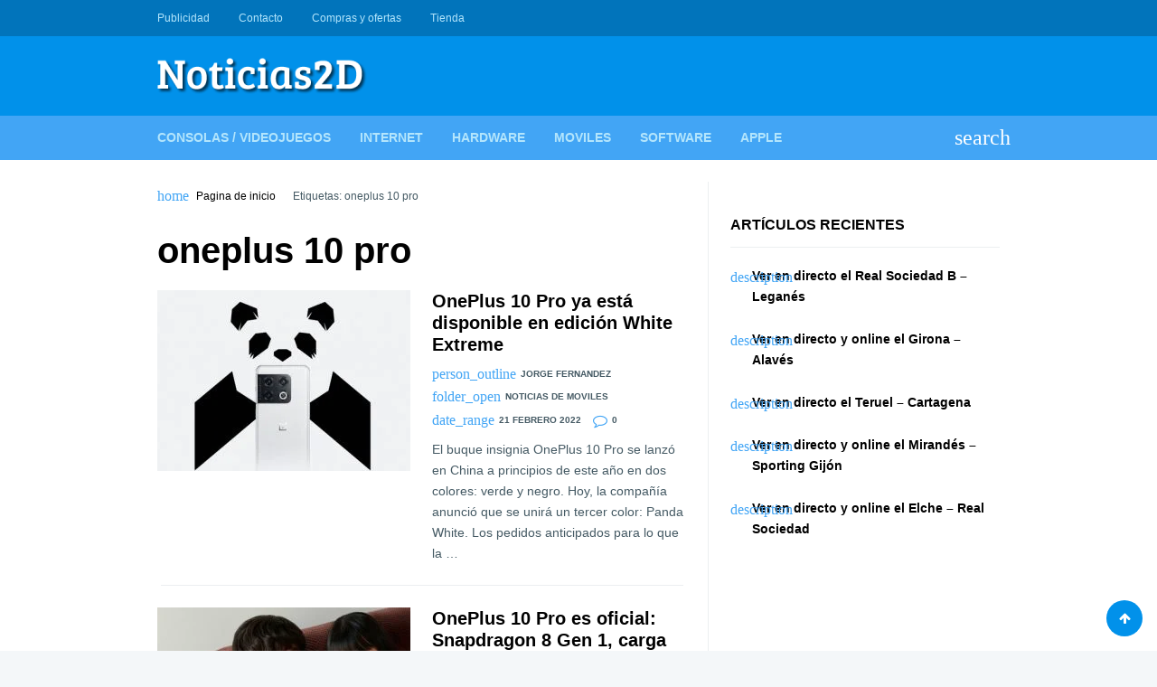

--- FILE ---
content_type: text/html; charset=UTF-8
request_url: https://www.noticias2d.com/tag/oneplus-10-pro/
body_size: 12705
content:
<!doctype html><html lang="es"><head><script data-no-optimize="1">var litespeed_docref=sessionStorage.getItem("litespeed_docref");litespeed_docref&&(Object.defineProperty(document,"referrer",{get:function(){return litespeed_docref}}),sessionStorage.removeItem("litespeed_docref"));</script> <meta charset="UTF-8"><link rel="profile" href="https://gmpg.org/xfn/11"><meta name="viewport" content="width=device-width,minimum-scale=1,initial-scale=1"><meta http-equiv="X-UA-Compatible" content="IE=edge"><meta name='robots' content='index, follow, max-image-preview:large, max-snippet:-1, max-video-preview:-1' /><style>img:is([sizes="auto" i], [sizes^="auto," i]) { contain-intrinsic-size: 3000px 1500px }</style><title>oneplus 10 pro Archives - Noticias 2D</title><link rel="canonical" href="https://www.noticias2d.com/tag/oneplus-10-pro/" /><meta property="og:locale" content="es_ES" /><meta property="og:type" content="article" /><meta property="og:title" content="oneplus 10 pro Archives - Noticias 2D" /><meta property="og:url" content="https://www.noticias2d.com/tag/oneplus-10-pro/" /><meta property="og:site_name" content="Noticias 2D" /><meta name="twitter:card" content="summary_large_image" /> <script type="application/ld+json" class="yoast-schema-graph">{"@context":"https://schema.org","@graph":[{"@type":"CollectionPage","@id":"https://www.noticias2d.com/tag/oneplus-10-pro/","url":"https://www.noticias2d.com/tag/oneplus-10-pro/","name":"oneplus 10 pro Archives - Noticias 2D","isPartOf":{"@id":"https://www.noticias2d.com/#website"},"primaryImageOfPage":{"@id":"https://www.noticias2d.com/tag/oneplus-10-pro/#primaryimage"},"image":{"@id":"https://www.noticias2d.com/tag/oneplus-10-pro/#primaryimage"},"thumbnailUrl":"https://www.noticias2d.com/wp-content/uploads/2022/02/onelus10pro.jpg","breadcrumb":{"@id":"https://www.noticias2d.com/tag/oneplus-10-pro/#breadcrumb"},"inLanguage":"es"},{"@type":"ImageObject","inLanguage":"es","@id":"https://www.noticias2d.com/tag/oneplus-10-pro/#primaryimage","url":"https://www.noticias2d.com/wp-content/uploads/2022/02/onelus10pro.jpg","contentUrl":"https://www.noticias2d.com/wp-content/uploads/2022/02/onelus10pro.jpg","width":600,"height":375,"caption":"oneplus 10 pro white"},{"@type":"BreadcrumbList","@id":"https://www.noticias2d.com/tag/oneplus-10-pro/#breadcrumb","itemListElement":[{"@type":"ListItem","position":1,"name":"Home","item":"https://www.noticias2d.com/"},{"@type":"ListItem","position":2,"name":"oneplus 10 pro"}]},{"@type":"WebSite","@id":"https://www.noticias2d.com/#website","url":"https://www.noticias2d.com/","name":"Noticias 2D","description":"Noticias de tecnología, informática e Internet...","publisher":{"@id":"https://www.noticias2d.com/#organization"},"potentialAction":[{"@type":"SearchAction","target":{"@type":"EntryPoint","urlTemplate":"https://www.noticias2d.com/?s={search_term_string}"},"query-input":{"@type":"PropertyValueSpecification","valueRequired":true,"valueName":"search_term_string"}}],"inLanguage":"es"},{"@type":"Organization","@id":"https://www.noticias2d.com/#organization","name":"Noticias 2D","url":"https://www.noticias2d.com/","logo":{"@type":"ImageObject","inLanguage":"es","@id":"https://www.noticias2d.com/#/schema/logo/image/","url":"https://www.noticias2d.com/wp-content/uploads/2020/09/7J7q9fg1.jpg","contentUrl":"https://www.noticias2d.com/wp-content/uploads/2020/09/7J7q9fg1.jpg","width":240,"height":240,"caption":"Noticias 2D"},"image":{"@id":"https://www.noticias2d.com/#/schema/logo/image/"}}]}</script> <link rel='dns-prefetch' href='//connect.facebook.net' /><link rel='dns-prefetch' href='//facebook.com' /><link rel='dns-prefetch' href='//fonts.googleapis.com' /><link rel='dns-prefetch' href='//fonts.gstatic.com' /><link rel='dns-prefetch' href='//google.com' /><link rel='dns-prefetch' href='//googleads.g.doubleclick.net' /><link rel='dns-prefetch' href='//googleadservices.com' /><link rel='dns-prefetch' href='//googletagmanager.com' /><link rel="alternate" type="application/rss+xml" title="Noticias 2D &raquo; Feed" href="https://www.noticias2d.com/feed/" /><link rel="alternate" type="application/rss+xml" title="Noticias 2D &raquo; Feed de los comentarios" href="https://www.noticias2d.com/comments/feed/" /><link rel="alternate" type="application/rss+xml" title="Noticias 2D &raquo; Etiqueta oneplus 10 pro del feed" href="https://www.noticias2d.com/tag/oneplus-10-pro/feed/" /><link data-optimized="2" rel="stylesheet" href="https://www.noticias2d.com/wp-content/litespeed/css/1d803dd9a1910f8d3c4ba8110c9f1be7.css?ver=67443" /> <script type="litespeed/javascript" data-src="https://www.noticias2d.com/wp-includes/js/jquery/jquery.min.js" id="jquery-core-js"></script> <link rel="https://api.w.org/" href="https://www.noticias2d.com/wp-json/" /><link rel="alternate" title="JSON" type="application/json" href="https://www.noticias2d.com/wp-json/wp/v2/tags/18289" /><link rel="EditURI" type="application/rsd+xml" title="RSD" href="https://www.noticias2d.com/xmlrpc.php?rsd" /><meta name="generator" content="WordPress 6.8.3" />
<style type="text/css">/*(General)*/
            /*(Main Color)*/
            .post .entry-meta span a:hover,.post .entry-meta span:before,.required,.comment-notes:before,.waax_breadcrumb:before,.widget>ul>li:before,.tagcloud a span,.widget_categories li,.widget_nav_menu .menu li[class*="fa-"]:before,.widget_nav_menu .menu li>i,.page-title span{color:#42a5f5}
            .WaaxSocial ul a{background-color:#42a5f5}
            /*(Body Background)*/body{background-color:#f4f7f9}
            /*(Text Color)*/body{color:#455a64}
            /*(Content Background)*/.Body,.Header .Bot .Search .AACont{background-color:#fff}
            /*(Links Color)*/a,.widget-title,h1.entry-title,.page-title,.entry-content h1,.entry-content h2,.entry-content h3,.entry-content h4,.entry-content h5,.entry-content h6{color:#000}
            /*[(Hover)]*/a:hover{color:#42a5f5}
            .tagcloud a:hover{border-color:#42a5f5}
            /*(Border Color)*/.widget-title,.nav-links .nav-previous,.tagcloud a,.comments-area .comment-body,fieldset,table thead th{border-color:#eceff1}
            .post:after,.Body.right_sidebar .site-main:before,.Body.left_sidebar .site-main:before,hr,pre,code{background-color:#eceff1}

            /*(Header)*/
            /*(Top)*/
            /*(Background)*/.Header .Top{background-color:#0074bb}
            /*(Text)*/.Header .Top{color:#b3e5fc}
            /*(Links)*/.Header .Top a{color:#b3e5fc}
            /*(Links Hover)*/.Header .Top a:hover{color:#fff}
            /*(Mid)*/
            /*(Background)*/.Header .Mid{background-color:#0091ea}
            /*(Text)*/.Header .Mid{color:#fff}
            /*(Links)*/.Header .Mid a{color:#fff}
            /*(Links Hover)*/.Header .Mid a:hover{color:#fff}
            /*(Bot)*/
            /*(Background)*/.Header .Bot{background-color:#42a5f5}
            @media screen and (max-width:62em){
                .Header .Bot .Menu{background-color:#42a5f5}
            }
            @media screen and (min-width:62em){
                .Header .Menu .sub-menu{background-color:#42a5f5}
            }
            /*(Text)*/.Header .Bot{color:#fff}
            /*(Links)*/.Header .Bot a,.Header .Bot .Menu>li>a,.Header .Bot .Menu li:before,.Header .Bot .Menu li>i{color:#b3e5fc}
            /*(Links Hover)*/.Header .Bot a:hover,.Header .Bot .Menu>li:hover>a,.Header .Bot .Menu li:hover:before,.Header .Bot .Menu li:hover>i,.Header .Bot .Menu>li.current-menu-item>a,.Header .Bot .Menu>li.current_page_item>a,.Header .Bot .Menu>li.current-menu-item:before,.Header .Bot .Menu>li.current_page_item:before{color:#fff}
            @media screen and (max-width:62em){
                .Header .Bot .Menu>li.current-menu-item,
                .Header .Bot .Menu>li.current_page_item{box-shadow:inset 4px 0 0 #fff}
            }
            @media screen and (min-width:62em){
                .Header .Bot .Menu>li.current-menu-item>a,
                .Header .Bot .Menu>li.current_page_item>a{box-shadow:inset 0 3px 0 #fff}
            }

            /*(Footer)*/
            /*(Top)*/
            /*(Background)*/.Footer .Top,.waax_wdgt_newsletter{background-color:#37474f}
            /*(Text)*/.Footer .Top,.waax_wdgt_newsletter{color:#90a4ae}
            /*(Links)*/.Footer .Top a,.waax_wdgt_newsletter a,.Footer .waax_wdgt_author .WaaxSocial ul a,.Footer .WaaxSocial .name,.Footer .widget-title,.waax_wdgt_newsletter .widget-title,.Footer .widget_waax_author .WaaxSocial ul a{color:#fff!important}
            .Footer .tagcloud a{border-color:#fff}
            /*(Links Hover)*/.Footer .Top a:hover,.waax_wdgt_newsletter a:hover,.Footer .waax_wdgt_author .WaaxSocial ul a:hover,.Footer .widget_waax_author .WaaxSocial ul a:hover{color:#b0bec5!important}
            .Footer .tagcloud a:hover{border-color:#b0bec5}
            /*(Bot)*/
            /*(Background)*/.Footer .Bot{background-color:#263238}
            /*(Text)*/.Footer .Bot{color:#fff}
            /*(Links)*/.Footer .Bot a{color:#fff}
            /*(Links Hover)*/.Footer .Bot a:hover{color:#b0bec5}

            /*(Form elements)*/
            /*(Background)*/input,textarea,select,.Form-Select label{background-color:#f6f6f6}
            /*[(Focus)]*/input:focus,textarea:focus,select:focus,.Form-Select select:focus+label{background-color:#fff}
            /*(Border Color)*/input,textarea,select,.Form-Select label{border-color:#e8e7f0}
            /*[(Focus)]*/input:focus,textarea:focus,select:focus,.Form-Select select:focus+label{border-color:#0091ea}
            /*(Color)*/input,textarea,select,.Form-Select label{color:#999}
            /*[(Focus)]*/input:focus,textarea:focus,select:focus,.Form-Select select:focus+label{color:#455a64}
            /*(Icons color)*/.Form-Icon input+i,.Form-Icon textarea+i{color:#e8e7f0}
            /*[(Focus)]*/.Form-Icon input:focus+i,.Form-Icon textarea:focus+i,.Form-Select select:focus+label:before,.Form-Checkbox input:checked~i,.Form-Radio input:checked~i{color:#0091ea}

            /*(Buttons)*/
            /*(Background Buttons)*/.Button,a.Button,button,input[type='button'],input[type='reset'],input[type='submit'],.nav-links>span:not(.dots),.nav-links a.page-numbers:hover,.wp-pagenavi [class*="current"],.wp-pagenavi a:hover,.widget_calendar th,.WaaxPages a:last-child,.comment-reply-link{background-color:#0091ea}
            /*[(Hover)]*/.Button:hover,.Button:hover,button:hover,input[type='button']:hover,input[type='reset']:hover,input[type='submit']:hover,#today,.WaaxPages a:last-child:hover,.comment-reply-link:hover{background-color:#0074bb}
            /*(Background Buttons Color)*/.Button,a.Button,button,input[type='button'],input[type='reset'],input[type='submit'],.nav-links>span:not(.dots),.nav-links a.page-numbers:hover,.wp-pagenavi [class*="current"],.wp-pagenavi a:hover,.widget_calendar th,.WaaxPages a:last-child,.comment-reply-link{color:#fff}
            /*[(Hover)]*/.Button:hover,.Button:hover,button:hover,input[type='button']:hover,input[type='reset']:hover,input[type='submit']:hover,#today a,.WaaxPages a:last-child:hover,.comment-reply-link:hover{color:#fff}</style></head><body data-rsssl=1 class="archive tag tag-oneplus-10-pro tag-18289 wp-custom-logo wp-theme-waaxsense" itemscope itemtype="http://schema.org/WebPage"><div id="Waax" class="AA-Wp site "><header id="Header" class="Header site-header " role="banner" itemtype="http://schema.org/WPHeader" itemscope="itemscope"><nav class="Top" role="navigation" itemscope itemtype="http://schema.org/SiteNavigationElement"><div class="Container"><div class="Row CX AtRw JstfCnB AlgnCnC"><ul class="Menu Row AX AtRw JstfCnC"><li id="menu-item-63917" class="menu-item menu-item-type-post_type menu-item-object-page menu-item-63917"><a href="https://www.noticias2d.com/publicidad/">Publicidad</a></li><li id="menu-item-63918" class="menu-item menu-item-type-post_type menu-item-object-page menu-item-63918"><a href="https://www.noticias2d.com/about/">Contacto</a></li><li id="menu-item-85847" class="menu-item menu-item-type-post_type menu-item-object-page menu-item-85847"><a href="https://www.noticias2d.com/publicidad/compras-y-ofertas/">Compras y ofertas</a></li><li id="menu-item-85902" class="menu-item menu-item-type-post_type menu-item-object-page menu-item-85902"><a href="https://www.noticias2d.com/tienda/">Tienda</a></li></ul><ul class="Social menu-social Row AX AtRw JstfCnC Nsp"><li id="menu-item-63919" class="menu-item menu-item-type-custom menu-item-object-custom menu-item-63919"><a href="https://www.webdelujo.com">Diseño WEB &#038; Marketing</a></li><li id="menu-item-63920" class="menu-item menu-item-type-custom menu-item-object-custom menu-item-63920"><a href="https://instaveloz.org">Crece en Redes Sociales</a></li></ul></div></div></nav><div class="Mid"><div class="Container"><div class="Row DX AtRw JstfCnB AlgnCnC Nsp"><div class="Logo">
<a href="https://www.noticias2d.com/" class="custom-logo-link" rel="home"><img data-lazyloaded="1" src="[data-uri]" width="232" height="40" data-src="https://www.noticias2d.com/wp-content/uploads/2019/06/cropped-logo-noticias-2d.fw_-1.png" class="custom-logo" alt="Noticias 2D" decoding="async" /></a></div><div class="Dvr-728"> <script type="litespeed/javascript" data-src="https://pagead2.googlesyndication.com/pagead/js/adsbygoogle.js"></script> <script type="litespeed/javascript">(adsbygoogle=window.adsbygoogle||[]).push({google_ad_client:"ca-pub-5808489475396275",enable_page_level_ads:!0})</script> </div></div></div></div><nav class="Bot" role="navigation" itemscope itemtype="http://schema.org/SiteNavigationElement"><div class="Container"><div class="Row AX AtRw JstfCnB AlgnCnC"><ul class="Menu Row DX AtRw"><li id="menu-item-63911" class="menu-item menu-item-type-taxonomy menu-item-object-category menu-item-63911"><a href="https://www.noticias2d.com/category/consolas-videojuegos/">Consolas / Videojuegos</a></li><li id="menu-item-63912" class="menu-item menu-item-type-taxonomy menu-item-object-category menu-item-63912"><a href="https://www.noticias2d.com/category/noticias-de-internet/">Internet</a></li><li id="menu-item-63913" class="menu-item menu-item-type-taxonomy menu-item-object-category menu-item-63913"><a href="https://www.noticias2d.com/category/noticias-de-hardware/">Hardware</a></li><li id="menu-item-63914" class="menu-item menu-item-type-taxonomy menu-item-object-category menu-item-63914"><a href="https://www.noticias2d.com/category/noticias-de-moviles/">Moviles</a></li><li id="menu-item-63915" class="menu-item menu-item-type-taxonomy menu-item-object-category menu-item-63915"><a href="https://www.noticias2d.com/category/noticias-de-software/">Software</a></li><li id="menu-item-63916" class="menu-item menu-item-type-taxonomy menu-item-object-category menu-item-63916"><a href="https://www.noticias2d.com/category/noticias-de-apple/">Apple</a></li></ul>
<span class="MenuBtn AATggl CXHd" data-tggl="Waax" data-wxico="menu">Menu</span><div class="Search AADrpd">
<label for="searchform-input" class="AALink" data-wxico="search"></label><form class="AACont Row AX" method="get" action="https://www.noticias2d.com/" id="searchform">
<label><input type="text" name="s" id="searchform-input" placeholder="Buscar..."></label>
<label class="Auto"><button type="submit"><i data-wxico="search"></i></button></label></form></div></div></div></nav></header><div class="Body right_sidebar "
itemprop="mainContentOfPage"><div class="Container"><div class="Row DX Nsp"><main id="main" class="site-main" role="main" itemtype="http://schema.org/Blog" itemscope="itemscope"><nav class="waax_breadcrumb" data-wxico="home"> <a href="https://www.noticias2d.com">Pagina de inicio</a> Etiquetas: oneplus 10 pro</nav><header class="page-header"><h1 class="page-title">oneplus 10 pro</h1></header><div class="WxPosts Row AX A12 wxblog"><article class="post-82893 post type-post status-publish format-standard has-post-thumbnail hentry category-noticias-de-moviles tag-moviles tag-oneplus tag-oneplus-10-pro tag-smartphones tag-telefonos" id="post-82893" itemtype="http://schema.org/BlogPosting" itemscope="itemscope"><header class="entry-header">
<a href="https://www.noticias2d.com/2022/02/21/oneplus-10-pro-ya-esta-disponible-en-edicion-white-extreme/" rel="bookmark"><figure class="post-thumbnail Objf">
<img data-lazyloaded="1" src="[data-uri]" width="370" height="200" data-src="https://www.noticias2d.com/wp-content/uploads/2022/02/onelus10pro-370x200.jpg.webp" class="attachment-post-thumb size-post-thumb wp-post-image" alt="oneplus 10 pro white" decoding="async" /></figure><h2 class="entry-title">OnePlus 10 Pro ya está disponible en edición White Extreme</h2>                                                                </a><div class="entry-meta">
<span data-wxico="person_outline"><a href="https://www.noticias2d.com/author/jorge-fernandez/" title="Entradas de Jorge Fernandez" rel="author">Jorge Fernandez</a></span><span data-wxico="folder_open"><a href="https://www.noticias2d.com/category/noticias-de-moviles/">Noticias de Moviles</a></span> <span data-wxico="date_range">21 febrero 2022</span> <span class="fa-comment-o">0</span></div></header><div class="entry-content">
El buque insignia OnePlus 10 Pro se lanzó en China a principios de este año en dos colores: verde y negro. Hoy, la compañía anunció que se unirá un tercer color: Panda White. Los pedidos anticipados para lo que la&nbsp;&hellip;</div></article><article class="post-82422 post type-post status-publish format-standard has-post-thumbnail hentry category-noticias-de-moviles tag-moviles tag-oneplus tag-oneplus-10-pro tag-smartphones tag-telefonos" id="post-82422" itemtype="http://schema.org/BlogPosting" itemscope="itemscope"><header class="entry-header">
<a href="https://www.noticias2d.com/2022/01/11/oneplus-10-pro-es-oficial-snapdragon-8-gen-1-carga-de-80-w-y-pantalla-ltpo-2-0/" rel="bookmark"><figure class="post-thumbnail Objf">
<img data-lazyloaded="1" src="[data-uri]" width="370" height="200" data-src="https://www.noticias2d.com/wp-content/uploads/2022/01/oneplus-10-pro-370x200.jpg.webp" class="attachment-post-thumb size-post-thumb wp-post-image" alt="OnePlus 10 Pro" decoding="async" loading="lazy" /></figure><h2 class="entry-title">OnePlus 10 Pro es oficial: Snapdragon 8 Gen 1, carga de 80 W y pantalla LTPO 2.0</h2>                                                                </a><div class="entry-meta">
<span data-wxico="person_outline"><a href="https://www.noticias2d.com/author/jorge-fernandez/" title="Entradas de Jorge Fernandez" rel="author">Jorge Fernandez</a></span><span data-wxico="folder_open"><a href="https://www.noticias2d.com/category/noticias-de-moviles/">Noticias de Moviles</a></span> <span data-wxico="date_range">11 enero 2022</span> <span class="fa-comment-o">0</span></div></header><div class="entry-content">
El OnePlus 10 Pro hizo su debut oficial en China hoy. El nuevo buque insignia es una gran mejora con respecto a su predecesor, ya que trae el último conjunto de chips de Qualcomm, una carga más rápida y una&nbsp;&hellip;</div></article><article class="post-82339 post type-post status-publish format-standard has-post-thumbnail hentry category-noticias-de-moviles tag-moviles tag-oneplus tag-oneplus-10-pro tag-smartphones tag-telefonos" id="post-82339" itemtype="http://schema.org/BlogPosting" itemscope="itemscope"><header class="entry-header">
<a href="https://www.noticias2d.com/2022/01/04/especificaciones-de-oneplus-10-pro-detalladas-por-tenaa/" rel="bookmark"><figure class="post-thumbnail Objf">
<img data-lazyloaded="1" src="[data-uri]" width="315" height="200" data-src="https://www.noticias2d.com/wp-content/uploads/2022/01/specs-oneplus-10-pro-315x200.jpg.webp" class="attachment-post-thumb size-post-thumb wp-post-image" alt="specs oneplus 10 pro" decoding="async" loading="lazy" /></figure><h2 class="entry-title">Especificaciones de OnePlus 10 Pro detalladas por TENAA</h2>                                                                </a><div class="entry-meta">
<span data-wxico="person_outline"><a href="https://www.noticias2d.com/author/jorge-fernandez/" title="Entradas de Jorge Fernandez" rel="author">Jorge Fernandez</a></span><span data-wxico="folder_open"><a href="https://www.noticias2d.com/category/noticias-de-moviles/">Noticias de Moviles</a></span> <span data-wxico="date_range">4 enero 2022</span> <span class="fa-comment-o">0</span></div></header><div class="entry-content">
El sitio web del regulador ahora tiene la lista completa del OnePlus 10 Pro, con la mayoría de sus especificaciones. El teléfono, número de modelo NE2210, mide 163,0 x 73,9 x 8,55 mm y pesa 200,5 g. Tiene un AMOLED&nbsp;&hellip;</div></article><article class="post-82305 post type-post status-publish format-standard has-post-thumbnail hentry category-noticias-de-moviles tag-moviles tag-oneplus tag-oneplus-10-pro tag-smartphones tag-telefonos" id="post-82305" itemtype="http://schema.org/BlogPosting" itemscope="itemscope"><header class="entry-header">
<a href="https://www.noticias2d.com/2021/12/31/oneplus-10-pro-se-daria-a-conocer-el-11-de-enero/" rel="bookmark"><figure class="post-thumbnail Objf">
<img data-lazyloaded="1" src="[data-uri]" width="370" height="200" data-src="https://www.noticias2d.com/wp-content/uploads/2021/12/oneplus10-370x200.jpg.webp" class="attachment-post-thumb size-post-thumb wp-post-image" alt="oneplus 10 pro" decoding="async" loading="lazy" /></figure><h2 class="entry-title">OnePlus 10 Pro se daría a conocer el 11 de enero</h2>                                                                </a><div class="entry-meta">
<span data-wxico="person_outline"><a href="https://www.noticias2d.com/author/admin/" title="Entradas de Daniel Gutiérrez" rel="author">Daniel Gutiérrez</a></span><span data-wxico="folder_open"><a href="https://www.noticias2d.com/category/noticias-de-moviles/">Noticias de Moviles</a></span> <span data-wxico="date_range">31 diciembre 2021</span> <span class="fa-comment-o">0</span></div></header><div class="entry-content">
Ya sabemos que el OnePlus 10 Pro se hará oficial el próximo mes, así lo confirmó el CEO de la compañía. Recientemente, algunos rumores comenzaron a apuntar hacia la primera semana del mes (¡eso es la próxima semana!), Pero hoy&nbsp;&hellip;</div></article><article class="post-82196 post type-post status-publish format-standard has-post-thumbnail hentry category-noticias-de-moviles tag-moviles tag-oneplus tag-oneplus-10-pro tag-smartphones tag-telefonos" id="post-82196" itemtype="http://schema.org/BlogPosting" itemscope="itemscope"><header class="entry-header">
<a href="https://www.noticias2d.com/2021/12/21/oneplus-10-pro-confirmado-para-enero-de-2022/" rel="bookmark"><figure class="post-thumbnail Objf">
<img data-lazyloaded="1" src="[data-uri]" width="370" height="200" data-src="https://www.noticias2d.com/wp-content/uploads/2021/12/oneplus-10-pro-370x200.jpg.webp" class="attachment-post-thumb size-post-thumb wp-post-image" alt="OnePlus 10 Pro" decoding="async" loading="lazy" /></figure><h2 class="entry-title">OnePlus 10 Pro confirmado para enero de 2022</h2>                                                                </a><div class="entry-meta">
<span data-wxico="person_outline"><a href="https://www.noticias2d.com/author/jorge-fernandez/" title="Entradas de Jorge Fernandez" rel="author">Jorge Fernandez</a></span><span data-wxico="folder_open"><a href="https://www.noticias2d.com/category/noticias-de-moviles/">Noticias de Moviles</a></span> <span data-wxico="date_range">21 diciembre 2021</span> <span class="fa-comment-o">0</span></div></header><div class="entry-content">
Esta mañana, el fundador de OnePlus, Pete Lau, ha confirmado que el próximo buque insignia de la marca, OnePlus 10 Pro, llegará en enero. La noticia fue confirmada a través de una publicación realizada por el ejecutivo en el sitio&nbsp;&hellip;</div></article></div></main><aside id="sidebar" class="sidebar widget-area" role="complementary" itemtype="http://schema.org/WPSideBar" itemscope="itemscope"><section class="widget widget_text"><div class="textwidget"><script type="litespeed/javascript" data-src="https://pagead2.googlesyndication.com/pagead/js/adsbygoogle.js"></script> 
<ins class="adsbygoogle" data-ad-client="ca-pub-1353887571601259" data-ad-format="auto" data-ad-slot="5800776731" data-full-width-responsive="true" style="display: block;"></ins> <script type="litespeed/javascript">(adsbygoogle=window.adsbygoogle||[]).push({})</script></div></section><section class="widget widget_text"><div class="textwidget"></div></section><section class="widget widget_text"><div class="textwidget"></div></section><section class="widget widget_recent_entries"><h3 class="widget-title">Artículos recientes</h3><ul><li>
<a href="https://www.noticias2d.com/2025/11/08/ver-en-directo-el-real-sociedad-b-leganes/">Ver en directo el Real Sociedad B &#8211; Leganés</a></li><li>
<a href="https://www.noticias2d.com/2025/11/08/ver-en-directo-y-online-el-girona-alaves/">Ver en directo y online el Girona &#8211; Alavés</a></li><li>
<a href="https://www.noticias2d.com/2025/11/08/ver-en-directo-el-teruel-cartagena/">Ver en directo el Teruel &#8211; Cartagena</a></li><li>
<a href="https://www.noticias2d.com/2025/11/07/ver-en-directo-y-online-el-mirandes-sporting-gijon/">Ver en directo y online el Mirandés &#8211; Sporting Gijón</a></li><li>
<a href="https://www.noticias2d.com/2025/11/07/ver-en-directo-y-online-el-elche-real-sociedad/">Ver en directo y online el Elche &#8211; Real Sociedad</a></li></ul></section><section class="widget widget_block"><script type="litespeed/javascript" data-src="//pagead2.googlesyndication.com/pagead/js/adsbygoogle.js"></script> 
<ins class="adsbygoogle"
style="display:inline-block;width:336px;height:280px"
data-ad-client="ca-pub-1353887571601259"
data-ad-slot="9357024540"></ins> <script type="litespeed/javascript">(adsbygoogle=window.adsbygoogle||[]).push({})</script></section><section class="widget widget_block widget_categories"><ul class="wp-block-categories-list wp-block-categories"><li class="cat-item cat-item-21391"><a href="https://www.noticias2d.com/category/analisis/">Análisis</a></li><li class="cat-item cat-item-6"><a href="https://www.noticias2d.com/category/consolas-videojuegos/">Consolas / Videojuegos</a></li><li class="cat-item cat-item-18799"><a href="https://www.noticias2d.com/category/futbol/">Fútbol</a></li><li class="cat-item cat-item-16559"><a href="https://www.noticias2d.com/category/malaga/">Málaga</a></li><li class="cat-item cat-item-18802"><a href="https://www.noticias2d.com/category/malaga-cf/">Málaga CF</a></li><li class="cat-item cat-item-20175"><a href="https://www.noticias2d.com/category/news-in-english/">News in english</a></li><li class="cat-item cat-item-3"><a href="https://www.noticias2d.com/category/noticias-de-apple/">Noticias de Apple</a></li><li class="cat-item cat-item-4"><a href="https://www.noticias2d.com/category/noticias-de-hardware/">Noticias de Hardware</a></li><li class="cat-item cat-item-53"><a href="https://www.noticias2d.com/category/noticias-de-internet/">Noticias de Internet</a></li><li class="cat-item cat-item-73"><a href="https://www.noticias2d.com/category/noticias-de-moviles/">Noticias de Moviles</a></li><li class="cat-item cat-item-5"><a href="https://www.noticias2d.com/category/noticias-de-software/">Noticias de Software</a></li><li class="cat-item cat-item-1"><a href="https://www.noticias2d.com/category/otras-noticias/">Otras noticias</a></li><li class="cat-item cat-item-19210"><a href="https://www.noticias2d.com/category/tienda/">Tienda</a></li><li class="cat-item cat-item-17809"><a href="https://www.noticias2d.com/category/trucos-tutoriales/">Trucos &amp; Tutoriales</a></li></ul></section></aside></div></div></div><footer class="Footer site-footer" role="contentinfo" itemscope="itemscope" itemtype="http://schema.org/WPFooter">
<a href="#Header" class="Button GoTop fa-arrow-up"></a><div class="Top widget-area" role="complementary"><div class="Container"><div class="Row DX D04"></div></div></div><nav class="Bot" role="navigation" itemscope itemtype="http://schema.org/SiteNavigationElement"><div class="Container"><div class="Row CX AtRw JstfCnB AlgnCnC"><ul class="Menu Row AX AtRw JstfCnC"></ul><p class="Copy">Creado por 2025 <a href="https://webdelujo.com">WEBdeLUJO.com</a></p></div></div></nav></footer></div>
 <script type="speculationrules">{"prefetch":[{"source":"document","where":{"and":[{"href_matches":"\/*"},{"not":{"href_matches":["\/wp-*.php","\/wp-admin\/*","\/wp-content\/uploads\/*","\/wp-content\/*","\/wp-content\/plugins\/*","\/wp-content\/themes\/waaxsense\/*","\/*\\?(.+)"]}},{"not":{"selector_matches":"a[rel~=\"nofollow\"]"}},{"not":{"selector_matches":".no-prefetch, .no-prefetch a"}}]},"eagerness":"conservative"}]}</script> <div id="cookies-eu-wrapper"><div
id="cookies-eu-banner"
data-wait-remove="250"
><div id="cookies-eu-label">
Esta web utiliza cookies propias y de terceros para su correcto funcionamiento y para fines analíticos y para mostrarte publicidad relacionada con sus preferencias en base a un perfil elaborado a partir de tus hábitos de navegación. Contiene enlaces a sitios web de terceros con políticas de privacidad ajenas que podrás aceptar o no cuando accedas a ellos. Al hacer clic en el botón Aceptar, acepta el uso de estas tecnologías y el procesamiento de tus datos para estos propósitos.<a class="argpd-cookies-politica" rel="nofollow" id="cookies-eu-more" href="https://www.noticias2d.com/politica-de-cookies/">Ver</a></div><div id="cookies-eu-buttons">
<button id="cookies-eu-reject" class="cookies-eu-reject">Rechazar</button>
<button id="cookies-eu-accept" class="cookies-eu-accept">Aceptar</button></div></div></div><div id="cookies-eu-banner-closed">
<span>Privacidad</span></div> <script id="wp-i18n-js-after" type="litespeed/javascript">wp.i18n.setLocaleData({'text direction\u0004ltr':['ltr']})</script> <script id="contact-form-7-js-translations" type="litespeed/javascript">(function(domain,translations){var localeData=translations.locale_data[domain]||translations.locale_data.messages;localeData[""].domain=domain;wp.i18n.setLocaleData(localeData,domain)})("contact-form-7",{"translation-revision-date":"2025-10-29 16:00:55+0000","generator":"GlotPress\/4.0.3","domain":"messages","locale_data":{"messages":{"":{"domain":"messages","plural-forms":"nplurals=2; plural=n != 1;","lang":"es"},"This contact form is placed in the wrong place.":["Este formulario de contacto est\u00e1 situado en el lugar incorrecto."],"Error:":["Error:"]}},"comment":{"reference":"includes\/js\/index.js"}})</script> <script id="contact-form-7-js-before" type="litespeed/javascript">var wpcf7={"api":{"root":"https:\/\/www.noticias2d.com\/wp-json\/","namespace":"contact-form-7\/v1"},"cached":1}</script> <script type="litespeed/javascript">jQuery(function($){'use strict';window.Adapta_RGPD=window.Adapta_RGPD||{};Adapta_RGPD.getCookie=function(name){var v=document.cookie.match('(^|;) ?'+name+'=([^;]*)(;|$)');return v?v[2]:null}
Adapta_RGPD.setCookie=function(name,value){var date=new Date();date.setTime(date.getTime()+this.cookieTimeout);document.cookie=name+'='+value+';expires='+date.toUTCString()+';path=/'};Adapta_RGPD.deleteCookie=function(name){var hostname=document.location.hostname.replace(/^www\./,'');var nacked=hostname.replace(/^[^.]+\./g,"");var commonSuffix='; expires=Thu, 01-Jan-1970 00:00:01 GMT; path=/';document.cookie=name+'=; domain=.'+hostname+commonSuffix;document.cookie=name+'=; domain=.'+nacked+commonSuffix;document.cookie=name+'='+commonSuffix;document.cookie.split(';').filter(function(el){return el.trim().indexOf(name)===0}).forEach(function(el){var[k,v]=el.split('=');document.cookie=k+'=; domain=.'+hostname+commonSuffix;document.cookie=k+'=; domain=.'+nacked+commonSuffix;document.cookie=k+'='+commonSuffix})};Adapta_RGPD.onlyUnique=function(value,index,self){return self.indexOf(value)===index};Adapta_RGPD.removeItemOnce=function(arr,value){var index=arr.indexOf(value);if(index>-1){arr.splice(index,1)}
return arr};Adapta_RGPD.loadEvents=function(){$("[id^='custom-cookies-accept']").click(function(){var consents=new Array();var value=Adapta_RGPD.getCookie('hasConsents');if(null!=value&&value.length){consents=value.split("+")}
var consent=this.dataset.consent;consents.push(consent)
var unique=consents.filter(Adapta_RGPD.onlyUnique);Adapta_RGPD.setCookie('hasConsents',unique.join('+'));Adapta_RGPD.setCookie('hasConsent',!0)});$("[id^='custom-cookies-reject'],#custom-cookies-eu-reject,#cookies-eu-reject").click(function(){const trackingCookiesNames=['__utma','__utmb','__utmc','__utmt','__utmv','__utmz','_ga','_gat','_gid','_fbp'];var value=Adapta_RGPD.getCookie('hasConsents');if(null==value){return}
var consent=('undefined'!==typeof this.dataset&&this.dataset.hasOwnProperty('consent'))?this.dataset.consent:null;if(consent!=null){var consents=value.split("+")
consents=Adapta_RGPD.removeItemOnce(consents,consent)
Adapta_RGPD.setCookie('hasConsents',consents.join('+'))}
if('ANLTCS'==consent||null==consent){trackingCookiesNames.map(Adapta_RGPD.deleteCookie)}
var consentUUIDCookie=Adapta_RGPD.getCookie('argpd_consentUUID');if(null==consentUUIDCookie||consentUUIDCookie.length==0){return}
var ajaxurl='https://www.noticias2d.com/wp-admin/admin-ajax.php';var data={action:'cookie_consent',security:'d22a610f25',uri:window.location.href,'update':1,'statement':$("#cookies-eu-label").text(),'purpose-necessary':1,'purpose-non-necessary':0,'purpose-analytics':0,'purpose-marketing':0,'purpose-advertisement':0,};$.post(ajaxurl,data,function(response){if(undefined!==response.success&&!1===response.success){return}})});$("#cookies-eu-banner-closed, .cookies-eu-banner-closed").click(function(){var date=new Date();date.setTime(date.getTime()+33696000000);document.cookie='hasConsent'+'='+'configure'+';expires='+date.toUTCString()+';path=/';window.location.reload()})}
Adapta_RGPD.init=function(){jQuery(document).ready(function($){var bots=/bot|crawler|spider|crawling/i;var isBot=bots.test(navigator.userAgent);if(isBot){return}
new CookiesEuBanner(function(update=!1){var ajaxurl='https://www.noticias2d.com/wp-admin/admin-ajax.php';var data={action:'cookie_consent',security:'d22a610f25',uri:window.location.href,'update':(update==!0)?1:0,'statement':$("#cookies-eu-label").text(),'purpose-necessary':1,'purpose-non-necessary':0,'purpose-analytics':'1','purpose-marketing':'0','purpose-advertisement':'1',};$.post(ajaxurl,data,function(response){if(undefined!==response.success&&!1===response.success){return}
var data=jQuery.parseJSON(response);if(data==null){return}
if(data.hasOwnProperty('uuid')){Adapta_RGPD.setCookie('argpd_consentUUID',data.uuid)}
if(data.hasOwnProperty('scripts-reject')){var scripts=data['scripts-reject'].split(",");scripts.forEach(function(src){var script=document.createElement('script');script.setAttribute("src",src);document.getElementsByTagName("head")[0].appendChild(script)})}})},!0);Adapta_RGPD.loadEvents()})}
Adapta_RGPD.init()})</script> <!--[Alex Aguiar - yo@alexaguiar.com]--> <script data-no-optimize="1">window.lazyLoadOptions=Object.assign({},{threshold:300},window.lazyLoadOptions||{});!function(t,e){"object"==typeof exports&&"undefined"!=typeof module?module.exports=e():"function"==typeof define&&define.amd?define(e):(t="undefined"!=typeof globalThis?globalThis:t||self).LazyLoad=e()}(this,function(){"use strict";function e(){return(e=Object.assign||function(t){for(var e=1;e<arguments.length;e++){var n,a=arguments[e];for(n in a)Object.prototype.hasOwnProperty.call(a,n)&&(t[n]=a[n])}return t}).apply(this,arguments)}function o(t){return e({},at,t)}function l(t,e){return t.getAttribute(gt+e)}function c(t){return l(t,vt)}function s(t,e){return function(t,e,n){e=gt+e;null!==n?t.setAttribute(e,n):t.removeAttribute(e)}(t,vt,e)}function i(t){return s(t,null),0}function r(t){return null===c(t)}function u(t){return c(t)===_t}function d(t,e,n,a){t&&(void 0===a?void 0===n?t(e):t(e,n):t(e,n,a))}function f(t,e){et?t.classList.add(e):t.className+=(t.className?" ":"")+e}function _(t,e){et?t.classList.remove(e):t.className=t.className.replace(new RegExp("(^|\\s+)"+e+"(\\s+|$)")," ").replace(/^\s+/,"").replace(/\s+$/,"")}function g(t){return t.llTempImage}function v(t,e){!e||(e=e._observer)&&e.unobserve(t)}function b(t,e){t&&(t.loadingCount+=e)}function p(t,e){t&&(t.toLoadCount=e)}function n(t){for(var e,n=[],a=0;e=t.children[a];a+=1)"SOURCE"===e.tagName&&n.push(e);return n}function h(t,e){(t=t.parentNode)&&"PICTURE"===t.tagName&&n(t).forEach(e)}function a(t,e){n(t).forEach(e)}function m(t){return!!t[lt]}function E(t){return t[lt]}function I(t){return delete t[lt]}function y(e,t){var n;m(e)||(n={},t.forEach(function(t){n[t]=e.getAttribute(t)}),e[lt]=n)}function L(a,t){var o;m(a)&&(o=E(a),t.forEach(function(t){var e,n;e=a,(t=o[n=t])?e.setAttribute(n,t):e.removeAttribute(n)}))}function k(t,e,n){f(t,e.class_loading),s(t,st),n&&(b(n,1),d(e.callback_loading,t,n))}function A(t,e,n){n&&t.setAttribute(e,n)}function O(t,e){A(t,rt,l(t,e.data_sizes)),A(t,it,l(t,e.data_srcset)),A(t,ot,l(t,e.data_src))}function w(t,e,n){var a=l(t,e.data_bg_multi),o=l(t,e.data_bg_multi_hidpi);(a=nt&&o?o:a)&&(t.style.backgroundImage=a,n=n,f(t=t,(e=e).class_applied),s(t,dt),n&&(e.unobserve_completed&&v(t,e),d(e.callback_applied,t,n)))}function x(t,e){!e||0<e.loadingCount||0<e.toLoadCount||d(t.callback_finish,e)}function M(t,e,n){t.addEventListener(e,n),t.llEvLisnrs[e]=n}function N(t){return!!t.llEvLisnrs}function z(t){if(N(t)){var e,n,a=t.llEvLisnrs;for(e in a){var o=a[e];n=e,o=o,t.removeEventListener(n,o)}delete t.llEvLisnrs}}function C(t,e,n){var a;delete t.llTempImage,b(n,-1),(a=n)&&--a.toLoadCount,_(t,e.class_loading),e.unobserve_completed&&v(t,n)}function R(i,r,c){var l=g(i)||i;N(l)||function(t,e,n){N(t)||(t.llEvLisnrs={});var a="VIDEO"===t.tagName?"loadeddata":"load";M(t,a,e),M(t,"error",n)}(l,function(t){var e,n,a,o;n=r,a=c,o=u(e=i),C(e,n,a),f(e,n.class_loaded),s(e,ut),d(n.callback_loaded,e,a),o||x(n,a),z(l)},function(t){var e,n,a,o;n=r,a=c,o=u(e=i),C(e,n,a),f(e,n.class_error),s(e,ft),d(n.callback_error,e,a),o||x(n,a),z(l)})}function T(t,e,n){var a,o,i,r,c;t.llTempImage=document.createElement("IMG"),R(t,e,n),m(c=t)||(c[lt]={backgroundImage:c.style.backgroundImage}),i=n,r=l(a=t,(o=e).data_bg),c=l(a,o.data_bg_hidpi),(r=nt&&c?c:r)&&(a.style.backgroundImage='url("'.concat(r,'")'),g(a).setAttribute(ot,r),k(a,o,i)),w(t,e,n)}function G(t,e,n){var a;R(t,e,n),a=e,e=n,(t=Et[(n=t).tagName])&&(t(n,a),k(n,a,e))}function D(t,e,n){var a;a=t,(-1<It.indexOf(a.tagName)?G:T)(t,e,n)}function S(t,e,n){var a;t.setAttribute("loading","lazy"),R(t,e,n),a=e,(e=Et[(n=t).tagName])&&e(n,a),s(t,_t)}function V(t){t.removeAttribute(ot),t.removeAttribute(it),t.removeAttribute(rt)}function j(t){h(t,function(t){L(t,mt)}),L(t,mt)}function F(t){var e;(e=yt[t.tagName])?e(t):m(e=t)&&(t=E(e),e.style.backgroundImage=t.backgroundImage)}function P(t,e){var n;F(t),n=e,r(e=t)||u(e)||(_(e,n.class_entered),_(e,n.class_exited),_(e,n.class_applied),_(e,n.class_loading),_(e,n.class_loaded),_(e,n.class_error)),i(t),I(t)}function U(t,e,n,a){var o;n.cancel_on_exit&&(c(t)!==st||"IMG"===t.tagName&&(z(t),h(o=t,function(t){V(t)}),V(o),j(t),_(t,n.class_loading),b(a,-1),i(t),d(n.callback_cancel,t,e,a)))}function $(t,e,n,a){var o,i,r=(i=t,0<=bt.indexOf(c(i)));s(t,"entered"),f(t,n.class_entered),_(t,n.class_exited),o=t,i=a,n.unobserve_entered&&v(o,i),d(n.callback_enter,t,e,a),r||D(t,n,a)}function q(t){return t.use_native&&"loading"in HTMLImageElement.prototype}function H(t,o,i){t.forEach(function(t){return(a=t).isIntersecting||0<a.intersectionRatio?$(t.target,t,o,i):(e=t.target,n=t,a=o,t=i,void(r(e)||(f(e,a.class_exited),U(e,n,a,t),d(a.callback_exit,e,n,t))));var e,n,a})}function B(e,n){var t;tt&&!q(e)&&(n._observer=new IntersectionObserver(function(t){H(t,e,n)},{root:(t=e).container===document?null:t.container,rootMargin:t.thresholds||t.threshold+"px"}))}function J(t){return Array.prototype.slice.call(t)}function K(t){return t.container.querySelectorAll(t.elements_selector)}function Q(t){return c(t)===ft}function W(t,e){return e=t||K(e),J(e).filter(r)}function X(e,t){var n;(n=K(e),J(n).filter(Q)).forEach(function(t){_(t,e.class_error),i(t)}),t.update()}function t(t,e){var n,a,t=o(t);this._settings=t,this.loadingCount=0,B(t,this),n=t,a=this,Y&&window.addEventListener("online",function(){X(n,a)}),this.update(e)}var Y="undefined"!=typeof window,Z=Y&&!("onscroll"in window)||"undefined"!=typeof navigator&&/(gle|ing|ro)bot|crawl|spider/i.test(navigator.userAgent),tt=Y&&"IntersectionObserver"in window,et=Y&&"classList"in document.createElement("p"),nt=Y&&1<window.devicePixelRatio,at={elements_selector:".lazy",container:Z||Y?document:null,threshold:300,thresholds:null,data_src:"src",data_srcset:"srcset",data_sizes:"sizes",data_bg:"bg",data_bg_hidpi:"bg-hidpi",data_bg_multi:"bg-multi",data_bg_multi_hidpi:"bg-multi-hidpi",data_poster:"poster",class_applied:"applied",class_loading:"litespeed-loading",class_loaded:"litespeed-loaded",class_error:"error",class_entered:"entered",class_exited:"exited",unobserve_completed:!0,unobserve_entered:!1,cancel_on_exit:!0,callback_enter:null,callback_exit:null,callback_applied:null,callback_loading:null,callback_loaded:null,callback_error:null,callback_finish:null,callback_cancel:null,use_native:!1},ot="src",it="srcset",rt="sizes",ct="poster",lt="llOriginalAttrs",st="loading",ut="loaded",dt="applied",ft="error",_t="native",gt="data-",vt="ll-status",bt=[st,ut,dt,ft],pt=[ot],ht=[ot,ct],mt=[ot,it,rt],Et={IMG:function(t,e){h(t,function(t){y(t,mt),O(t,e)}),y(t,mt),O(t,e)},IFRAME:function(t,e){y(t,pt),A(t,ot,l(t,e.data_src))},VIDEO:function(t,e){a(t,function(t){y(t,pt),A(t,ot,l(t,e.data_src))}),y(t,ht),A(t,ct,l(t,e.data_poster)),A(t,ot,l(t,e.data_src)),t.load()}},It=["IMG","IFRAME","VIDEO"],yt={IMG:j,IFRAME:function(t){L(t,pt)},VIDEO:function(t){a(t,function(t){L(t,pt)}),L(t,ht),t.load()}},Lt=["IMG","IFRAME","VIDEO"];return t.prototype={update:function(t){var e,n,a,o=this._settings,i=W(t,o);{if(p(this,i.length),!Z&&tt)return q(o)?(e=o,n=this,i.forEach(function(t){-1!==Lt.indexOf(t.tagName)&&S(t,e,n)}),void p(n,0)):(t=this._observer,o=i,t.disconnect(),a=t,void o.forEach(function(t){a.observe(t)}));this.loadAll(i)}},destroy:function(){this._observer&&this._observer.disconnect(),K(this._settings).forEach(function(t){I(t)}),delete this._observer,delete this._settings,delete this.loadingCount,delete this.toLoadCount},loadAll:function(t){var e=this,n=this._settings;W(t,n).forEach(function(t){v(t,e),D(t,n,e)})},restoreAll:function(){var e=this._settings;K(e).forEach(function(t){P(t,e)})}},t.load=function(t,e){e=o(e);D(t,e)},t.resetStatus=function(t){i(t)},t}),function(t,e){"use strict";function n(){e.body.classList.add("litespeed_lazyloaded")}function a(){console.log("[LiteSpeed] Start Lazy Load"),o=new LazyLoad(Object.assign({},t.lazyLoadOptions||{},{elements_selector:"[data-lazyloaded]",callback_finish:n})),i=function(){o.update()},t.MutationObserver&&new MutationObserver(i).observe(e.documentElement,{childList:!0,subtree:!0,attributes:!0})}var o,i;t.addEventListener?t.addEventListener("load",a,!1):t.attachEvent("onload",a)}(window,document);</script><script data-no-optimize="1">window.litespeed_ui_events=window.litespeed_ui_events||["mouseover","click","keydown","wheel","touchmove","touchstart"];var urlCreator=window.URL||window.webkitURL;function litespeed_load_delayed_js_force(){console.log("[LiteSpeed] Start Load JS Delayed"),litespeed_ui_events.forEach(e=>{window.removeEventListener(e,litespeed_load_delayed_js_force,{passive:!0})}),document.querySelectorAll("iframe[data-litespeed-src]").forEach(e=>{e.setAttribute("src",e.getAttribute("data-litespeed-src"))}),"loading"==document.readyState?window.addEventListener("DOMContentLoaded",litespeed_load_delayed_js):litespeed_load_delayed_js()}litespeed_ui_events.forEach(e=>{window.addEventListener(e,litespeed_load_delayed_js_force,{passive:!0})});async function litespeed_load_delayed_js(){let t=[];for(var d in document.querySelectorAll('script[type="litespeed/javascript"]').forEach(e=>{t.push(e)}),t)await new Promise(e=>litespeed_load_one(t[d],e));document.dispatchEvent(new Event("DOMContentLiteSpeedLoaded")),window.dispatchEvent(new Event("DOMContentLiteSpeedLoaded"))}function litespeed_load_one(t,e){console.log("[LiteSpeed] Load ",t);var d=document.createElement("script");d.addEventListener("load",e),d.addEventListener("error",e),t.getAttributeNames().forEach(e=>{"type"!=e&&d.setAttribute("data-src"==e?"src":e,t.getAttribute(e))});let a=!(d.type="text/javascript");!d.src&&t.textContent&&(d.src=litespeed_inline2src(t.textContent),a=!0),t.after(d),t.remove(),a&&e()}function litespeed_inline2src(t){try{var d=urlCreator.createObjectURL(new Blob([t.replace(/^(?:<!--)?(.*?)(?:-->)?$/gm,"$1")],{type:"text/javascript"}))}catch(e){d="data:text/javascript;base64,"+btoa(t.replace(/^(?:<!--)?(.*?)(?:-->)?$/gm,"$1"))}return d}</script><script data-no-optimize="1">var litespeed_vary=document.cookie.replace(/(?:(?:^|.*;\s*)_lscache_vary\s*\=\s*([^;]*).*$)|^.*$/,"");litespeed_vary||fetch("/wp-content/plugins/litespeed-cache/guest.vary.php",{method:"POST",cache:"no-cache",redirect:"follow"}).then(e=>e.json()).then(e=>{console.log(e),e.hasOwnProperty("reload")&&"yes"==e.reload&&(sessionStorage.setItem("litespeed_docref",document.referrer),window.location.reload(!0))});</script><script data-optimized="1" type="litespeed/javascript" data-src="https://www.noticias2d.com/wp-content/litespeed/js/692683cf46ff8fe85080875e76fc91e6.js?ver=67443"></script></body></html>
<!-- Page optimized by LiteSpeed Cache @2025-11-08 14:50:15 -->

<!-- Page cached by LiteSpeed Cache 7.6.2 on 2025-11-08 14:50:15 -->
<!-- Guest Mode -->
<!-- QUIC.cloud CCSS in queue -->
<!-- QUIC.cloud UCSS in queue -->

--- FILE ---
content_type: text/css
request_url: https://www.noticias2d.com/wp-content/litespeed/css/1d803dd9a1910f8d3c4ba8110c9f1be7.css?ver=67443
body_size: 15929
content:
.argpd-informar .argpd-mas{display:none}.argpd-informar ul{list-style-type:disc;color:#707070 padding:10px;margin:15px 0}#cookies-eu-wrapper{position:relative;z-index:999999;display:none}#cookies-eu-banner{background-color:#707070;color:#fff;padding:6px;font-size:1em;text-align:center;min-height:60px;position:fixed;bottom:0;width:100%}#cookies-eu-banner-closed{background-color:#707070;color:#fff;padding:12px;font-size:1.1em;text-align:center;min-height:60px;position:fixed;bottom:80px;right:0;display:none;z-index:999999}#cookies-eu-banner-closed span{border-bottom:2px solid #fff;cursor:pointer}@media only screen and (max-width:600px){#cookies-eu-banner-closed{padding:8px;min-height:20px}#cookies-eu-banner-closed span{display:none}#cookies-eu-banner-closed:after{content:"↩"}}#cookies-eu-settings,.cookies-eu-settings,#cookies-eu-accept,#cookies-eu-reject,.cookies-eu-accept,.cookies-eu-reject{text-decoration:none;background-color:#0080ff;color:#fff;border:1px solid #0080ff;cursor:pointer;padding:20px;margin:8px 6px;text-transform:uppercase;font-size:1em;transition:background 0.07s,color 0.07s,border-color 0.07s;letter-spacing:.075em}#cookies-eu-more{color:#fff;padding-right:20px;font-weight:700}#cookies-eu-reject,.cookies-eu-reject,#cookies-eu-accept,.cookies-eu-accept{padding:10px 20px}#cookies-eu-more{color:707070}#cookies-eu-reject:focus,.cookies-eu-reject:focus,#cookies-eu-reject:hover,.cookies-eu-reject:hover,#cookies-eu-accept:hover,#cookies-eu-accept:focus,.cookies-eu-accept:hover,.cookies-eu-accept:focus{background:#222;color:#fff;border:1px solid #000}#cookies-eu-settings,.cookies-eu-settings{background:none;font-weight:400;color:#fff;cursor:pointer;padding:10px 10px;border:1px solid #fff}#cookies-eu-settings:hover,#cookies-eu-settings:focus,.cookies-eu-settings:hover,.cookies-eu-settings:focus{border-color:#fff;background:#222;color:#fff}#cookies-eu-banner form{display:contents}.custom-cookies-option{display:flex;justify-content:space-between;padding-bottom:20px}.custom-cookies-option h3{padding:0;margin-top:auto;margin-bottom:auto}.custom-cookies-option input[type="radio"]{opacity:0;position:fixed;width:0}.custom-cookies-option label{display:inline-block;background-color:#ddd;padding:10px 20px;font-size:1em;text-transform:uppercase;letter-spacing:.075em;cursor:pointer;font-weight:700}.custom-cookies-option input[type="radio"]:checked+label{background-color:#0080ff;color:#fff}.argpd-footer{background-color:#333;text-align:center;width:100%;color:#6d6d6d}.argpd-footer ul{margin:0;padding:10px 0}.argpd-footer ul li{display:inline-block;list-style-type:none;margin-right:20px}.argpd-footer ul li a{color:#999}.argpd-footer aside{padding:10px 0 0}.wpcf7 .screen-reader-response{position:absolute;overflow:hidden;clip:rect(1px,1px,1px,1px);clip-path:inset(50%);height:1px;width:1px;margin:-1px;padding:0;border:0;word-wrap:normal!important}.wpcf7 .hidden-fields-container{display:none}.wpcf7 form .wpcf7-response-output{margin:2em .5em 1em;padding:.2em 1em;border:2px solid #00a0d2}.wpcf7 form.init .wpcf7-response-output,.wpcf7 form.resetting .wpcf7-response-output,.wpcf7 form.submitting .wpcf7-response-output{display:none}.wpcf7 form.sent .wpcf7-response-output{border-color:#46b450}.wpcf7 form.failed .wpcf7-response-output,.wpcf7 form.aborted .wpcf7-response-output{border-color:#dc3232}.wpcf7 form.spam .wpcf7-response-output{border-color:#f56e28}.wpcf7 form.invalid .wpcf7-response-output,.wpcf7 form.unaccepted .wpcf7-response-output,.wpcf7 form.payment-required .wpcf7-response-output{border-color:#ffb900}.wpcf7-form-control-wrap{position:relative}.wpcf7-not-valid-tip{color:#dc3232;font-size:1em;font-weight:400;display:block}.use-floating-validation-tip .wpcf7-not-valid-tip{position:relative;top:-2ex;left:1em;z-index:100;border:1px solid #dc3232;background:#fff;padding:.2em .8em;width:24em}.wpcf7-list-item{display:inline-block;margin:0 0 0 1em}.wpcf7-list-item-label::before,.wpcf7-list-item-label::after{content:" "}.wpcf7-spinner{visibility:hidden;display:inline-block;background-color:#23282d;opacity:.75;width:24px;height:24px;border:none;border-radius:100%;padding:0;margin:0 24px;position:relative}form.submitting .wpcf7-spinner{visibility:visible}.wpcf7-spinner::before{content:'';position:absolute;background-color:#fbfbfc;top:4px;left:4px;width:6px;height:6px;border:none;border-radius:100%;transform-origin:8px 8px;animation-name:spin;animation-duration:1000ms;animation-timing-function:linear;animation-iteration-count:infinite}@media (prefers-reduced-motion:reduce){.wpcf7-spinner::before{animation-name:blink;animation-duration:2000ms}}@keyframes spin{from{transform:rotate(0deg)}to{transform:rotate(360deg)}}@keyframes blink{from{opacity:0}50%{opacity:1}to{opacity:0}}.wpcf7 [inert]{opacity:.5}.wpcf7 input[type="file"]{cursor:pointer}.wpcf7 input[type="file"]:disabled{cursor:default}.wpcf7 .wpcf7-submit:disabled{cursor:not-allowed}.wpcf7 input[type="url"],.wpcf7 input[type="email"],.wpcf7 input[type="tel"]{direction:ltr}.wpcf7-reflection>output{display:list-item;list-style:none}.wpcf7-reflection>output[hidden]{display:none}/*!
 *  Font Awesome 4.7.0 by @davegandy - http://fontawesome.io - @fontawesome
 *  License - http://fontawesome.io/license (Font: SIL OFL 1.1, CSS: MIT License)
 */@font-face{font-family:'FontAwesome';src:url('/wp-content/themes/waaxsense/assets/fonts/fontawesome-webfont.eot?v=4.7.0');src:url('/wp-content/themes/waaxsense/assets/fonts/fontawesome-webfont.eot?#iefix&v=4.7.0') format('embedded-opentype'),url('/wp-content/themes/waaxsense/assets/fonts/fontawesome-webfont.woff2?v=4.7.0') format('woff2'),url('/wp-content/themes/waaxsense/assets/fonts/fontawesome-webfont.woff?v=4.7.0') format('woff'),url('/wp-content/themes/waaxsense/assets/fonts/fontawesome-webfont.ttf?v=4.7.0') format('truetype'),url('/wp-content/themes/waaxsense/assets/fonts/fontawesome-webfont.svg?v=4.7.0#fontawesomeregular') format('svg');font-weight:normal;font-style:normal}.fa{display:inline-block;font:normal normal normal 14px/1 FontAwesome;font-size:inherit;text-rendering:auto;-webkit-font-smoothing:antialiased;-moz-osx-font-smoothing:grayscale}.fa-lg{font-size:1.33333333em;line-height:.75em;vertical-align:-15%}.fa-2x{font-size:2em}.fa-3x{font-size:3em}.fa-4x{font-size:4em}.fa-5x{font-size:5em}.fa-fw{width:1.28571429em;text-align:center}.fa-ul{padding-left:0;margin-left:2.14285714em;list-style-type:none}.fa-ul>li{position:relative}.fa-li{position:absolute;left:-2.14285714em;width:2.14285714em;top:.14285714em;text-align:center}.fa-li.fa-lg{left:-1.85714286em}.fa-border{padding:.2em .25em .15em;border:solid .08em #eee;border-radius:.1em}.fa-pull-left{float:left}.fa-pull-right{float:right}.fa.fa-pull-left{margin-right:.3em}.fa.fa-pull-right{margin-left:.3em}.pull-right{float:right}.pull-left{float:left}.fa.pull-left{margin-right:.3em}.fa.pull-right{margin-left:.3em}.fa-spin{-webkit-animation:fa-spin 2s infinite linear;animation:fa-spin 2s infinite linear}.fa-pulse{-webkit-animation:fa-spin 1s infinite steps(8);animation:fa-spin 1s infinite steps(8)}@-webkit-keyframes fa-spin{0%{-webkit-transform:rotate(0deg);transform:rotate(0deg)}100%{-webkit-transform:rotate(359deg);transform:rotate(359deg)}}@keyframes fa-spin{0%{-webkit-transform:rotate(0deg);transform:rotate(0deg)}100%{-webkit-transform:rotate(359deg);transform:rotate(359deg)}}.fa-rotate-90{-ms-filter:"progid:DXImageTransform.Microsoft.BasicImage(rotation=1)";-webkit-transform:rotate(90deg);-ms-transform:rotate(90deg);transform:rotate(90deg)}.fa-rotate-180{-ms-filter:"progid:DXImageTransform.Microsoft.BasicImage(rotation=2)";-webkit-transform:rotate(180deg);-ms-transform:rotate(180deg);transform:rotate(180deg)}.fa-rotate-270{-ms-filter:"progid:DXImageTransform.Microsoft.BasicImage(rotation=3)";-webkit-transform:rotate(270deg);-ms-transform:rotate(270deg);transform:rotate(270deg)}.fa-flip-horizontal{-ms-filter:"progid:DXImageTransform.Microsoft.BasicImage(rotation=0, mirror=1)";-webkit-transform:scale(-1, 1);-ms-transform:scale(-1, 1);transform:scale(-1, 1)}.fa-flip-vertical{-ms-filter:"progid:DXImageTransform.Microsoft.BasicImage(rotation=2, mirror=1)";-webkit-transform:scale(1, -1);-ms-transform:scale(1, -1);transform:scale(1, -1)}:root .fa-rotate-90,:root .fa-rotate-180,:root .fa-rotate-270,:root .fa-flip-horizontal,:root .fa-flip-vertical{filter:none}.fa-stack{position:relative;display:inline-block;width:2em;height:2em;line-height:2em;vertical-align:middle}.fa-stack-1x,.fa-stack-2x{position:absolute;left:0;width:100%;text-align:center}.fa-stack-1x{line-height:inherit}.fa-stack-2x{font-size:2em}.fa-inverse{color:#fff}.fa-glass:before{content:"\f000"}.fa-music:before{content:"\f001"}.fa-search:before{content:"\f002"}.fa-envelope-o:before{content:"\f003"}.fa-heart:before{content:"\f004"}.fa-star:before{content:"\f005"}.fa-star-o:before{content:"\f006"}.fa-user:before{content:"\f007"}.fa-film:before{content:"\f008"}.fa-th-large:before{content:"\f009"}.fa-th:before{content:"\f00a"}.fa-th-list:before{content:"\f00b"}.fa-check:before{content:"\f00c"}.fa-remove:before,.fa-close:before,.fa-times:before{content:"\f00d"}.fa-search-plus:before{content:"\f00e"}.fa-search-minus:before{content:"\f010"}.fa-power-off:before{content:"\f011"}.fa-signal:before{content:"\f012"}.fa-gear:before,.fa-cog:before{content:"\f013"}.fa-trash-o:before{content:"\f014"}.fa-home:before{content:"\f015"}.fa-file-o:before{content:"\f016"}.fa-clock-o:before{content:"\f017"}.fa-road:before{content:"\f018"}.fa-download:before{content:"\f019"}.fa-arrow-circle-o-down:before{content:"\f01a"}.fa-arrow-circle-o-up:before{content:"\f01b"}.fa-inbox:before{content:"\f01c"}.fa-play-circle-o:before{content:"\f01d"}.fa-rotate-right:before,.fa-repeat:before{content:"\f01e"}.fa-refresh:before{content:"\f021"}.fa-list-alt:before{content:"\f022"}.fa-lock:before{content:"\f023"}.fa-flag:before{content:"\f024"}.fa-headphones:before{content:"\f025"}.fa-volume-off:before{content:"\f026"}.fa-volume-down:before{content:"\f027"}.fa-volume-up:before{content:"\f028"}.fa-qrcode:before{content:"\f029"}.fa-barcode:before{content:"\f02a"}.fa-tag:before{content:"\f02b"}.fa-tags:before{content:"\f02c"}.fa-book:before{content:"\f02d"}.fa-bookmark:before{content:"\f02e"}.fa-print:before{content:"\f02f"}.fa-camera:before{content:"\f030"}.fa-font:before{content:"\f031"}.fa-bold:before{content:"\f032"}.fa-italic:before{content:"\f033"}.fa-text-height:before{content:"\f034"}.fa-text-width:before{content:"\f035"}.fa-align-left:before{content:"\f036"}.fa-align-center:before{content:"\f037"}.fa-align-right:before{content:"\f038"}.fa-align-justify:before{content:"\f039"}.fa-list:before{content:"\f03a"}.fa-dedent:before,.fa-outdent:before{content:"\f03b"}.fa-indent:before{content:"\f03c"}.fa-video-camera:before{content:"\f03d"}.fa-photo:before,.fa-image:before,.fa-picture-o:before{content:"\f03e"}.fa-pencil:before{content:"\f040"}.fa-map-marker:before{content:"\f041"}.fa-adjust:before{content:"\f042"}.fa-tint:before{content:"\f043"}.fa-edit:before,.fa-pencil-square-o:before{content:"\f044"}.fa-share-square-o:before{content:"\f045"}.fa-check-square-o:before{content:"\f046"}.fa-arrows:before{content:"\f047"}.fa-step-backward:before{content:"\f048"}.fa-fast-backward:before{content:"\f049"}.fa-backward:before{content:"\f04a"}.fa-play:before{content:"\f04b"}.fa-pause:before{content:"\f04c"}.fa-stop:before{content:"\f04d"}.fa-forward:before{content:"\f04e"}.fa-fast-forward:before{content:"\f050"}.fa-step-forward:before{content:"\f051"}.fa-eject:before{content:"\f052"}.fa-chevron-left:before{content:"\f053"}.fa-chevron-right:before{content:"\f054"}.fa-plus-circle:before{content:"\f055"}.fa-minus-circle:before{content:"\f056"}.fa-times-circle:before{content:"\f057"}.fa-check-circle:before{content:"\f058"}.fa-question-circle:before{content:"\f059"}.fa-info-circle:before{content:"\f05a"}.fa-crosshairs:before{content:"\f05b"}.fa-times-circle-o:before{content:"\f05c"}.fa-check-circle-o:before{content:"\f05d"}.fa-ban:before{content:"\f05e"}.fa-arrow-left:before{content:"\f060"}.fa-arrow-right:before{content:"\f061"}.fa-arrow-up:before{content:"\f062"}.fa-arrow-down:before{content:"\f063"}.fa-mail-forward:before,.fa-share:before{content:"\f064"}.fa-expand:before{content:"\f065"}.fa-compress:before{content:"\f066"}.fa-plus:before{content:"\f067"}.fa-minus:before{content:"\f068"}.fa-asterisk:before{content:"\f069"}.fa-exclamation-circle:before{content:"\f06a"}.fa-gift:before{content:"\f06b"}.fa-leaf:before{content:"\f06c"}.fa-fire:before{content:"\f06d"}.fa-eye:before{content:"\f06e"}.fa-eye-slash:before{content:"\f070"}.fa-warning:before,.fa-exclamation-triangle:before{content:"\f071"}.fa-plane:before{content:"\f072"}.fa-calendar:before{content:"\f073"}.fa-random:before{content:"\f074"}.fa-comment:before{content:"\f075"}.fa-magnet:before{content:"\f076"}.fa-chevron-up:before{content:"\f077"}.fa-chevron-down:before{content:"\f078"}.fa-retweet:before{content:"\f079"}.fa-shopping-cart:before{content:"\f07a"}.fa-folder:before{content:"\f07b"}.fa-folder-open:before{content:"\f07c"}.fa-arrows-v:before{content:"\f07d"}.fa-arrows-h:before{content:"\f07e"}.fa-bar-chart-o:before,.fa-bar-chart:before{content:"\f080"}.fa-twitter-square:before{content:"\f081"}.fa-facebook-square:before{content:"\f082"}.fa-camera-retro:before{content:"\f083"}.fa-key:before{content:"\f084"}.fa-gears:before,.fa-cogs:before{content:"\f085"}.fa-comments:before{content:"\f086"}.fa-thumbs-o-up:before{content:"\f087"}.fa-thumbs-o-down:before{content:"\f088"}.fa-star-half:before{content:"\f089"}.fa-heart-o:before{content:"\f08a"}.fa-sign-out:before{content:"\f08b"}.fa-linkedin-square:before{content:"\f08c"}.fa-thumb-tack:before{content:"\f08d"}.fa-external-link:before{content:"\f08e"}.fa-sign-in:before{content:"\f090"}.fa-trophy:before{content:"\f091"}.fa-github-square:before{content:"\f092"}.fa-upload:before{content:"\f093"}.fa-lemon-o:before{content:"\f094"}.fa-phone:before{content:"\f095"}.fa-square-o:before{content:"\f096"}.fa-bookmark-o:before{content:"\f097"}.fa-phone-square:before{content:"\f098"}.fa-twitter:before{content:"\f099"}.fa-facebook-f:before,.fa-facebook:before{content:"\f09a"}.fa-github:before{content:"\f09b"}.fa-unlock:before{content:"\f09c"}.fa-credit-card:before{content:"\f09d"}.fa-feed:before,.fa-rss:before{content:"\f09e"}.fa-hdd-o:before{content:"\f0a0"}.fa-bullhorn:before{content:"\f0a1"}.fa-bell:before{content:"\f0f3"}.fa-certificate:before{content:"\f0a3"}.fa-hand-o-right:before{content:"\f0a4"}.fa-hand-o-left:before{content:"\f0a5"}.fa-hand-o-up:before{content:"\f0a6"}.fa-hand-o-down:before{content:"\f0a7"}.fa-arrow-circle-left:before{content:"\f0a8"}.fa-arrow-circle-right:before{content:"\f0a9"}.fa-arrow-circle-up:before{content:"\f0aa"}.fa-arrow-circle-down:before{content:"\f0ab"}.fa-globe:before{content:"\f0ac"}.fa-wrench:before{content:"\f0ad"}.fa-tasks:before{content:"\f0ae"}.fa-filter:before{content:"\f0b0"}.fa-briefcase:before{content:"\f0b1"}.fa-arrows-alt:before{content:"\f0b2"}.fa-group:before,.fa-users:before{content:"\f0c0"}.fa-chain:before,.fa-link:before{content:"\f0c1"}.fa-cloud:before{content:"\f0c2"}.fa-flask:before{content:"\f0c3"}.fa-cut:before,.fa-scissors:before{content:"\f0c4"}.fa-copy:before,.fa-files-o:before{content:"\f0c5"}.fa-paperclip:before{content:"\f0c6"}.fa-save:before,.fa-floppy-o:before{content:"\f0c7"}.fa-square:before{content:"\f0c8"}.fa-navicon:before,.fa-reorder:before,.fa-bars:before{content:"\f0c9"}.fa-list-ul:before{content:"\f0ca"}.fa-list-ol:before{content:"\f0cb"}.fa-strikethrough:before{content:"\f0cc"}.fa-underline:before{content:"\f0cd"}.fa-table:before{content:"\f0ce"}.fa-magic:before{content:"\f0d0"}.fa-truck:before{content:"\f0d1"}.fa-pinterest:before{content:"\f0d2"}.fa-pinterest-square:before{content:"\f0d3"}.fa-google-plus-square:before{content:"\f0d4"}.fa-google-plus:before{content:"\f0d5"}.fa-money:before{content:"\f0d6"}.fa-caret-down:before{content:"\f0d7"}.fa-caret-up:before{content:"\f0d8"}.fa-caret-left:before{content:"\f0d9"}.fa-caret-right:before{content:"\f0da"}.fa-columns:before{content:"\f0db"}.fa-unsorted:before,.fa-sort:before{content:"\f0dc"}.fa-sort-down:before,.fa-sort-desc:before{content:"\f0dd"}.fa-sort-up:before,.fa-sort-asc:before{content:"\f0de"}.fa-envelope:before{content:"\f0e0"}.fa-linkedin:before{content:"\f0e1"}.fa-rotate-left:before,.fa-undo:before{content:"\f0e2"}.fa-legal:before,.fa-gavel:before{content:"\f0e3"}.fa-dashboard:before,.fa-tachometer:before{content:"\f0e4"}.fa-comment-o:before{content:"\f0e5"}.fa-comments-o:before{content:"\f0e6"}.fa-flash:before,.fa-bolt:before{content:"\f0e7"}.fa-sitemap:before{content:"\f0e8"}.fa-umbrella:before{content:"\f0e9"}.fa-paste:before,.fa-clipboard:before{content:"\f0ea"}.fa-lightbulb-o:before{content:"\f0eb"}.fa-exchange:before{content:"\f0ec"}.fa-cloud-download:before{content:"\f0ed"}.fa-cloud-upload:before{content:"\f0ee"}.fa-user-md:before{content:"\f0f0"}.fa-stethoscope:before{content:"\f0f1"}.fa-suitcase:before{content:"\f0f2"}.fa-bell-o:before{content:"\f0a2"}.fa-coffee:before{content:"\f0f4"}.fa-cutlery:before{content:"\f0f5"}.fa-file-text-o:before{content:"\f0f6"}.fa-building-o:before{content:"\f0f7"}.fa-hospital-o:before{content:"\f0f8"}.fa-ambulance:before{content:"\f0f9"}.fa-medkit:before{content:"\f0fa"}.fa-fighter-jet:before{content:"\f0fb"}.fa-beer:before{content:"\f0fc"}.fa-h-square:before{content:"\f0fd"}.fa-plus-square:before{content:"\f0fe"}.fa-angle-double-left:before{content:"\f100"}.fa-angle-double-right:before{content:"\f101"}.fa-angle-double-up:before{content:"\f102"}.fa-angle-double-down:before{content:"\f103"}.fa-angle-left:before{content:"\f104"}.fa-angle-right:before{content:"\f105"}.fa-angle-up:before{content:"\f106"}.fa-angle-down:before{content:"\f107"}.fa-desktop:before{content:"\f108"}.fa-laptop:before{content:"\f109"}.fa-tablet:before{content:"\f10a"}.fa-mobile-phone:before,.fa-mobile:before{content:"\f10b"}.fa-circle-o:before{content:"\f10c"}.fa-quote-left:before{content:"\f10d"}.fa-quote-right:before{content:"\f10e"}.fa-spinner:before{content:"\f110"}.fa-circle:before{content:"\f111"}.fa-mail-reply:before,.fa-reply:before{content:"\f112"}.fa-github-alt:before{content:"\f113"}.fa-folder-o:before{content:"\f114"}.fa-folder-open-o:before{content:"\f115"}.fa-smile-o:before{content:"\f118"}.fa-frown-o:before{content:"\f119"}.fa-meh-o:before{content:"\f11a"}.fa-gamepad:before{content:"\f11b"}.fa-keyboard-o:before{content:"\f11c"}.fa-flag-o:before{content:"\f11d"}.fa-flag-checkered:before{content:"\f11e"}.fa-terminal:before{content:"\f120"}.fa-code:before{content:"\f121"}.fa-mail-reply-all:before,.fa-reply-all:before{content:"\f122"}.fa-star-half-empty:before,.fa-star-half-full:before,.fa-star-half-o:before{content:"\f123"}.fa-location-arrow:before{content:"\f124"}.fa-crop:before{content:"\f125"}.fa-code-fork:before{content:"\f126"}.fa-unlink:before,.fa-chain-broken:before{content:"\f127"}.fa-question:before{content:"\f128"}.fa-info:before{content:"\f129"}.fa-exclamation:before{content:"\f12a"}.fa-superscript:before{content:"\f12b"}.fa-subscript:before{content:"\f12c"}.fa-eraser:before{content:"\f12d"}.fa-puzzle-piece:before{content:"\f12e"}.fa-microphone:before{content:"\f130"}.fa-microphone-slash:before{content:"\f131"}.fa-shield:before{content:"\f132"}.fa-calendar-o:before{content:"\f133"}.fa-fire-extinguisher:before{content:"\f134"}.fa-rocket:before{content:"\f135"}.fa-maxcdn:before{content:"\f136"}.fa-chevron-circle-left:before{content:"\f137"}.fa-chevron-circle-right:before{content:"\f138"}.fa-chevron-circle-up:before{content:"\f139"}.fa-chevron-circle-down:before{content:"\f13a"}.fa-html5:before{content:"\f13b"}.fa-css3:before{content:"\f13c"}.fa-anchor:before{content:"\f13d"}.fa-unlock-alt:before{content:"\f13e"}.fa-bullseye:before{content:"\f140"}.fa-ellipsis-h:before{content:"\f141"}.fa-ellipsis-v:before{content:"\f142"}.fa-rss-square:before{content:"\f143"}.fa-play-circle:before{content:"\f144"}.fa-ticket:before{content:"\f145"}.fa-minus-square:before{content:"\f146"}.fa-minus-square-o:before{content:"\f147"}.fa-level-up:before{content:"\f148"}.fa-level-down:before{content:"\f149"}.fa-check-square:before{content:"\f14a"}.fa-pencil-square:before{content:"\f14b"}.fa-external-link-square:before{content:"\f14c"}.fa-share-square:before{content:"\f14d"}.fa-compass:before{content:"\f14e"}.fa-toggle-down:before,.fa-caret-square-o-down:before{content:"\f150"}.fa-toggle-up:before,.fa-caret-square-o-up:before{content:"\f151"}.fa-toggle-right:before,.fa-caret-square-o-right:before{content:"\f152"}.fa-euro:before,.fa-eur:before{content:"\f153"}.fa-gbp:before{content:"\f154"}.fa-dollar:before,.fa-usd:before{content:"\f155"}.fa-rupee:before,.fa-inr:before{content:"\f156"}.fa-cny:before,.fa-rmb:before,.fa-yen:before,.fa-jpy:before{content:"\f157"}.fa-ruble:before,.fa-rouble:before,.fa-rub:before{content:"\f158"}.fa-won:before,.fa-krw:before{content:"\f159"}.fa-bitcoin:before,.fa-btc:before{content:"\f15a"}.fa-file:before{content:"\f15b"}.fa-file-text:before{content:"\f15c"}.fa-sort-alpha-asc:before{content:"\f15d"}.fa-sort-alpha-desc:before{content:"\f15e"}.fa-sort-amount-asc:before{content:"\f160"}.fa-sort-amount-desc:before{content:"\f161"}.fa-sort-numeric-asc:before{content:"\f162"}.fa-sort-numeric-desc:before{content:"\f163"}.fa-thumbs-up:before{content:"\f164"}.fa-thumbs-down:before{content:"\f165"}.fa-youtube-square:before{content:"\f166"}.fa-youtube:before{content:"\f167"}.fa-xing:before{content:"\f168"}.fa-xing-square:before{content:"\f169"}.fa-youtube-play:before{content:"\f16a"}.fa-dropbox:before{content:"\f16b"}.fa-stack-overflow:before{content:"\f16c"}.fa-instagram:before{content:"\f16d"}.fa-flickr:before{content:"\f16e"}.fa-adn:before{content:"\f170"}.fa-bitbucket:before{content:"\f171"}.fa-bitbucket-square:before{content:"\f172"}.fa-tumblr:before{content:"\f173"}.fa-tumblr-square:before{content:"\f174"}.fa-long-arrow-down:before{content:"\f175"}.fa-long-arrow-up:before{content:"\f176"}.fa-long-arrow-left:before{content:"\f177"}.fa-long-arrow-right:before{content:"\f178"}.fa-apple:before{content:"\f179"}.fa-windows:before{content:"\f17a"}.fa-android:before{content:"\f17b"}.fa-linux:before{content:"\f17c"}.fa-dribbble:before{content:"\f17d"}.fa-skype:before{content:"\f17e"}.fa-foursquare:before{content:"\f180"}.fa-trello:before{content:"\f181"}.fa-female:before{content:"\f182"}.fa-male:before{content:"\f183"}.fa-gittip:before,.fa-gratipay:before{content:"\f184"}.fa-sun-o:before{content:"\f185"}.fa-moon-o:before{content:"\f186"}.fa-archive:before{content:"\f187"}.fa-bug:before{content:"\f188"}.fa-vk:before{content:"\f189"}.fa-weibo:before{content:"\f18a"}.fa-renren:before{content:"\f18b"}.fa-pagelines:before{content:"\f18c"}.fa-stack-exchange:before{content:"\f18d"}.fa-arrow-circle-o-right:before{content:"\f18e"}.fa-arrow-circle-o-left:before{content:"\f190"}.fa-toggle-left:before,.fa-caret-square-o-left:before{content:"\f191"}.fa-dot-circle-o:before{content:"\f192"}.fa-wheelchair:before{content:"\f193"}.fa-vimeo-square:before{content:"\f194"}.fa-turkish-lira:before,.fa-try:before{content:"\f195"}.fa-plus-square-o:before{content:"\f196"}.fa-space-shuttle:before{content:"\f197"}.fa-slack:before{content:"\f198"}.fa-envelope-square:before{content:"\f199"}.fa-wordpress:before{content:"\f19a"}.fa-openid:before{content:"\f19b"}.fa-institution:before,.fa-bank:before,.fa-university:before{content:"\f19c"}.fa-mortar-board:before,.fa-graduation-cap:before{content:"\f19d"}.fa-yahoo:before{content:"\f19e"}.fa-google:before{content:"\f1a0"}.fa-reddit:before{content:"\f1a1"}.fa-reddit-square:before{content:"\f1a2"}.fa-stumbleupon-circle:before{content:"\f1a3"}.fa-stumbleupon:before{content:"\f1a4"}.fa-delicious:before{content:"\f1a5"}.fa-digg:before{content:"\f1a6"}.fa-pied-piper-pp:before{content:"\f1a7"}.fa-pied-piper-alt:before{content:"\f1a8"}.fa-drupal:before{content:"\f1a9"}.fa-joomla:before{content:"\f1aa"}.fa-language:before{content:"\f1ab"}.fa-fax:before{content:"\f1ac"}.fa-building:before{content:"\f1ad"}.fa-child:before{content:"\f1ae"}.fa-paw:before{content:"\f1b0"}.fa-spoon:before{content:"\f1b1"}.fa-cube:before{content:"\f1b2"}.fa-cubes:before{content:"\f1b3"}.fa-behance:before{content:"\f1b4"}.fa-behance-square:before{content:"\f1b5"}.fa-steam:before{content:"\f1b6"}.fa-steam-square:before{content:"\f1b7"}.fa-recycle:before{content:"\f1b8"}.fa-automobile:before,.fa-car:before{content:"\f1b9"}.fa-cab:before,.fa-taxi:before{content:"\f1ba"}.fa-tree:before{content:"\f1bb"}.fa-spotify:before{content:"\f1bc"}.fa-deviantart:before{content:"\f1bd"}.fa-soundcloud:before{content:"\f1be"}.fa-database:before{content:"\f1c0"}.fa-file-pdf-o:before{content:"\f1c1"}.fa-file-word-o:before{content:"\f1c2"}.fa-file-excel-o:before{content:"\f1c3"}.fa-file-powerpoint-o:before{content:"\f1c4"}.fa-file-photo-o:before,.fa-file-picture-o:before,.fa-file-image-o:before{content:"\f1c5"}.fa-file-zip-o:before,.fa-file-archive-o:before{content:"\f1c6"}.fa-file-sound-o:before,.fa-file-audio-o:before{content:"\f1c7"}.fa-file-movie-o:before,.fa-file-video-o:before{content:"\f1c8"}.fa-file-code-o:before{content:"\f1c9"}.fa-vine:before{content:"\f1ca"}.fa-codepen:before{content:"\f1cb"}.fa-jsfiddle:before{content:"\f1cc"}.fa-life-bouy:before,.fa-life-buoy:before,.fa-life-saver:before,.fa-support:before,.fa-life-ring:before{content:"\f1cd"}.fa-circle-o-notch:before{content:"\f1ce"}.fa-ra:before,.fa-resistance:before,.fa-rebel:before{content:"\f1d0"}.fa-ge:before,.fa-empire:before{content:"\f1d1"}.fa-git-square:before{content:"\f1d2"}.fa-git:before{content:"\f1d3"}.fa-y-combinator-square:before,.fa-yc-square:before,.fa-hacker-news:before{content:"\f1d4"}.fa-tencent-weibo:before{content:"\f1d5"}.fa-qq:before{content:"\f1d6"}.fa-wechat:before,.fa-weixin:before{content:"\f1d7"}.fa-send:before,.fa-paper-plane:before{content:"\f1d8"}.fa-send-o:before,.fa-paper-plane-o:before{content:"\f1d9"}.fa-history:before{content:"\f1da"}.fa-circle-thin:before{content:"\f1db"}.fa-header:before{content:"\f1dc"}.fa-paragraph:before{content:"\f1dd"}.fa-sliders:before{content:"\f1de"}.fa-share-alt:before{content:"\f1e0"}.fa-share-alt-square:before{content:"\f1e1"}.fa-bomb:before{content:"\f1e2"}.fa-soccer-ball-o:before,.fa-futbol-o:before{content:"\f1e3"}.fa-tty:before{content:"\f1e4"}.fa-binoculars:before{content:"\f1e5"}.fa-plug:before{content:"\f1e6"}.fa-slideshare:before{content:"\f1e7"}.fa-twitch:before{content:"\f1e8"}.fa-yelp:before{content:"\f1e9"}.fa-newspaper-o:before{content:"\f1ea"}.fa-wifi:before{content:"\f1eb"}.fa-calculator:before{content:"\f1ec"}.fa-paypal:before{content:"\f1ed"}.fa-google-wallet:before{content:"\f1ee"}.fa-cc-visa:before{content:"\f1f0"}.fa-cc-mastercard:before{content:"\f1f1"}.fa-cc-discover:before{content:"\f1f2"}.fa-cc-amex:before{content:"\f1f3"}.fa-cc-paypal:before{content:"\f1f4"}.fa-cc-stripe:before{content:"\f1f5"}.fa-bell-slash:before{content:"\f1f6"}.fa-bell-slash-o:before{content:"\f1f7"}.fa-trash:before{content:"\f1f8"}.fa-copyright:before{content:"\f1f9"}.fa-at:before{content:"\f1fa"}.fa-eyedropper:before{content:"\f1fb"}.fa-paint-brush:before{content:"\f1fc"}.fa-birthday-cake:before{content:"\f1fd"}.fa-area-chart:before{content:"\f1fe"}.fa-pie-chart:before{content:"\f200"}.fa-line-chart:before{content:"\f201"}.fa-lastfm:before{content:"\f202"}.fa-lastfm-square:before{content:"\f203"}.fa-toggle-off:before{content:"\f204"}.fa-toggle-on:before{content:"\f205"}.fa-bicycle:before{content:"\f206"}.fa-bus:before{content:"\f207"}.fa-ioxhost:before{content:"\f208"}.fa-angellist:before{content:"\f209"}.fa-cc:before{content:"\f20a"}.fa-shekel:before,.fa-sheqel:before,.fa-ils:before{content:"\f20b"}.fa-meanpath:before{content:"\f20c"}.fa-buysellads:before{content:"\f20d"}.fa-connectdevelop:before{content:"\f20e"}.fa-dashcube:before{content:"\f210"}.fa-forumbee:before{content:"\f211"}.fa-leanpub:before{content:"\f212"}.fa-sellsy:before{content:"\f213"}.fa-shirtsinbulk:before{content:"\f214"}.fa-simplybuilt:before{content:"\f215"}.fa-skyatlas:before{content:"\f216"}.fa-cart-plus:before{content:"\f217"}.fa-cart-arrow-down:before{content:"\f218"}.fa-diamond:before{content:"\f219"}.fa-ship:before{content:"\f21a"}.fa-user-secret:before{content:"\f21b"}.fa-motorcycle:before{content:"\f21c"}.fa-street-view:before{content:"\f21d"}.fa-heartbeat:before{content:"\f21e"}.fa-venus:before{content:"\f221"}.fa-mars:before{content:"\f222"}.fa-mercury:before{content:"\f223"}.fa-intersex:before,.fa-transgender:before{content:"\f224"}.fa-transgender-alt:before{content:"\f225"}.fa-venus-double:before{content:"\f226"}.fa-mars-double:before{content:"\f227"}.fa-venus-mars:before{content:"\f228"}.fa-mars-stroke:before{content:"\f229"}.fa-mars-stroke-v:before{content:"\f22a"}.fa-mars-stroke-h:before{content:"\f22b"}.fa-neuter:before{content:"\f22c"}.fa-genderless:before{content:"\f22d"}.fa-facebook-official:before{content:"\f230"}.fa-pinterest-p:before{content:"\f231"}.fa-whatsapp:before{content:"\f232"}.fa-server:before{content:"\f233"}.fa-user-plus:before{content:"\f234"}.fa-user-times:before{content:"\f235"}.fa-hotel:before,.fa-bed:before{content:"\f236"}.fa-viacoin:before{content:"\f237"}.fa-train:before{content:"\f238"}.fa-subway:before{content:"\f239"}.fa-medium:before{content:"\f23a"}.fa-yc:before,.fa-y-combinator:before{content:"\f23b"}.fa-optin-monster:before{content:"\f23c"}.fa-opencart:before{content:"\f23d"}.fa-expeditedssl:before{content:"\f23e"}.fa-battery-4:before,.fa-battery:before,.fa-battery-full:before{content:"\f240"}.fa-battery-3:before,.fa-battery-three-quarters:before{content:"\f241"}.fa-battery-2:before,.fa-battery-half:before{content:"\f242"}.fa-battery-1:before,.fa-battery-quarter:before{content:"\f243"}.fa-battery-0:before,.fa-battery-empty:before{content:"\f244"}.fa-mouse-pointer:before{content:"\f245"}.fa-i-cursor:before{content:"\f246"}.fa-object-group:before{content:"\f247"}.fa-object-ungroup:before{content:"\f248"}.fa-sticky-note:before{content:"\f249"}.fa-sticky-note-o:before{content:"\f24a"}.fa-cc-jcb:before{content:"\f24b"}.fa-cc-diners-club:before{content:"\f24c"}.fa-clone:before{content:"\f24d"}.fa-balance-scale:before{content:"\f24e"}.fa-hourglass-o:before{content:"\f250"}.fa-hourglass-1:before,.fa-hourglass-start:before{content:"\f251"}.fa-hourglass-2:before,.fa-hourglass-half:before{content:"\f252"}.fa-hourglass-3:before,.fa-hourglass-end:before{content:"\f253"}.fa-hourglass:before{content:"\f254"}.fa-hand-grab-o:before,.fa-hand-rock-o:before{content:"\f255"}.fa-hand-stop-o:before,.fa-hand-paper-o:before{content:"\f256"}.fa-hand-scissors-o:before{content:"\f257"}.fa-hand-lizard-o:before{content:"\f258"}.fa-hand-spock-o:before{content:"\f259"}.fa-hand-pointer-o:before{content:"\f25a"}.fa-hand-peace-o:before{content:"\f25b"}.fa-trademark:before{content:"\f25c"}.fa-registered:before{content:"\f25d"}.fa-creative-commons:before{content:"\f25e"}.fa-gg:before{content:"\f260"}.fa-gg-circle:before{content:"\f261"}.fa-tripadvisor:before{content:"\f262"}.fa-odnoklassniki:before{content:"\f263"}.fa-odnoklassniki-square:before{content:"\f264"}.fa-get-pocket:before{content:"\f265"}.fa-wikipedia-w:before{content:"\f266"}.fa-safari:before{content:"\f267"}.fa-chrome:before{content:"\f268"}.fa-firefox:before{content:"\f269"}.fa-opera:before{content:"\f26a"}.fa-internet-explorer:before{content:"\f26b"}.fa-tv:before,.fa-television:before{content:"\f26c"}.fa-contao:before{content:"\f26d"}.fa-500px:before{content:"\f26e"}.fa-amazon:before{content:"\f270"}.fa-calendar-plus-o:before{content:"\f271"}.fa-calendar-minus-o:before{content:"\f272"}.fa-calendar-times-o:before{content:"\f273"}.fa-calendar-check-o:before{content:"\f274"}.fa-industry:before{content:"\f275"}.fa-map-pin:before{content:"\f276"}.fa-map-signs:before{content:"\f277"}.fa-map-o:before{content:"\f278"}.fa-map:before{content:"\f279"}.fa-commenting:before{content:"\f27a"}.fa-commenting-o:before{content:"\f27b"}.fa-houzz:before{content:"\f27c"}.fa-vimeo:before{content:"\f27d"}.fa-black-tie:before{content:"\f27e"}.fa-fonticons:before{content:"\f280"}.fa-reddit-alien:before{content:"\f281"}.fa-edge:before{content:"\f282"}.fa-credit-card-alt:before{content:"\f283"}.fa-codiepie:before{content:"\f284"}.fa-modx:before{content:"\f285"}.fa-fort-awesome:before{content:"\f286"}.fa-usb:before{content:"\f287"}.fa-product-hunt:before{content:"\f288"}.fa-mixcloud:before{content:"\f289"}.fa-scribd:before{content:"\f28a"}.fa-pause-circle:before{content:"\f28b"}.fa-pause-circle-o:before{content:"\f28c"}.fa-stop-circle:before{content:"\f28d"}.fa-stop-circle-o:before{content:"\f28e"}.fa-shopping-bag:before{content:"\f290"}.fa-shopping-basket:before{content:"\f291"}.fa-hashtag:before{content:"\f292"}.fa-bluetooth:before{content:"\f293"}.fa-bluetooth-b:before{content:"\f294"}.fa-percent:before{content:"\f295"}.fa-gitlab:before{content:"\f296"}.fa-wpbeginner:before{content:"\f297"}.fa-wpforms:before{content:"\f298"}.fa-envira:before{content:"\f299"}.fa-universal-access:before{content:"\f29a"}.fa-wheelchair-alt:before{content:"\f29b"}.fa-question-circle-o:before{content:"\f29c"}.fa-blind:before{content:"\f29d"}.fa-audio-description:before{content:"\f29e"}.fa-volume-control-phone:before{content:"\f2a0"}.fa-braille:before{content:"\f2a1"}.fa-assistive-listening-systems:before{content:"\f2a2"}.fa-asl-interpreting:before,.fa-american-sign-language-interpreting:before{content:"\f2a3"}.fa-deafness:before,.fa-hard-of-hearing:before,.fa-deaf:before{content:"\f2a4"}.fa-glide:before{content:"\f2a5"}.fa-glide-g:before{content:"\f2a6"}.fa-signing:before,.fa-sign-language:before{content:"\f2a7"}.fa-low-vision:before{content:"\f2a8"}.fa-viadeo:before{content:"\f2a9"}.fa-viadeo-square:before{content:"\f2aa"}.fa-snapchat:before{content:"\f2ab"}.fa-snapchat-ghost:before{content:"\f2ac"}.fa-snapchat-square:before{content:"\f2ad"}.fa-pied-piper:before{content:"\f2ae"}.fa-first-order:before{content:"\f2b0"}.fa-yoast:before{content:"\f2b1"}.fa-themeisle:before{content:"\f2b2"}.fa-google-plus-circle:before,.fa-google-plus-official:before{content:"\f2b3"}.fa-fa:before,.fa-font-awesome:before{content:"\f2b4"}.fa-handshake-o:before{content:"\f2b5"}.fa-envelope-open:before{content:"\f2b6"}.fa-envelope-open-o:before{content:"\f2b7"}.fa-linode:before{content:"\f2b8"}.fa-address-book:before{content:"\f2b9"}.fa-address-book-o:before{content:"\f2ba"}.fa-vcard:before,.fa-address-card:before{content:"\f2bb"}.fa-vcard-o:before,.fa-address-card-o:before{content:"\f2bc"}.fa-user-circle:before{content:"\f2bd"}.fa-user-circle-o:before{content:"\f2be"}.fa-user-o:before{content:"\f2c0"}.fa-id-badge:before{content:"\f2c1"}.fa-drivers-license:before,.fa-id-card:before{content:"\f2c2"}.fa-drivers-license-o:before,.fa-id-card-o:before{content:"\f2c3"}.fa-quora:before{content:"\f2c4"}.fa-free-code-camp:before{content:"\f2c5"}.fa-telegram:before{content:"\f2c6"}.fa-thermometer-4:before,.fa-thermometer:before,.fa-thermometer-full:before{content:"\f2c7"}.fa-thermometer-3:before,.fa-thermometer-three-quarters:before{content:"\f2c8"}.fa-thermometer-2:before,.fa-thermometer-half:before{content:"\f2c9"}.fa-thermometer-1:before,.fa-thermometer-quarter:before{content:"\f2ca"}.fa-thermometer-0:before,.fa-thermometer-empty:before{content:"\f2cb"}.fa-shower:before{content:"\f2cc"}.fa-bathtub:before,.fa-s15:before,.fa-bath:before{content:"\f2cd"}.fa-podcast:before{content:"\f2ce"}.fa-window-maximize:before{content:"\f2d0"}.fa-window-minimize:before{content:"\f2d1"}.fa-window-restore:before{content:"\f2d2"}.fa-times-rectangle:before,.fa-window-close:before{content:"\f2d3"}.fa-times-rectangle-o:before,.fa-window-close-o:before{content:"\f2d4"}.fa-bandcamp:before{content:"\f2d5"}.fa-grav:before{content:"\f2d6"}.fa-etsy:before{content:"\f2d7"}.fa-imdb:before{content:"\f2d8"}.fa-ravelry:before{content:"\f2d9"}.fa-eercast:before{content:"\f2da"}.fa-microchip:before{content:"\f2db"}.fa-snowflake-o:before{content:"\f2dc"}.fa-superpowers:before{content:"\f2dd"}.fa-wpexplorer:before{content:"\f2de"}.fa-meetup:before{content:"\f2e0"}.sr-only{position:absolute;width:1px;height:1px;padding:0;margin:-1px;overflow:hidden;clip:rect(0, 0, 0, 0);border:0}.sr-only-focusable:active,.sr-only-focusable:focus{position:static;width:auto;height:auto;margin:0;overflow:visible;clip:auto}
html{-ms-text-size-adjust:100%;-webkit-text-size-adjust:100%}body,figure{margin:0}article,aside,figure,figcaption,footer,header,main,nav,section{display:block}audio,canvas,progress,video{display:inline-block}audio:not([controls]),template,[hidden]{display:none}a{background-color:#fff0;text-decoration:none}a:active,a:hover,:focus{outline:0}abbr[title]{border-bottom:none;text-decoration:underline;text-decoration:underline dotted}b,strong,em,dl,dt,#today,.widget_calendar tbody a,.required,legend{font-weight:700}dfn{font-style:italic}mark{background-color:#ff0;color:#000}small{font-size:80%}sub,sup{font-size:75%;line-height:0;position:relative;vertical-align:baseline}sub{bottom:-.25rem}sup{top:-.5rem}img{height:auto;display:inline-block;vertical-align:middle;-ms-interpolation-mode:bicubic}img,video,iframe{border:0;max-width:100%}code,kbd,pre,samp{font-family:monospace,monospace;font-size:1rem}pre{padding:1rem;max-width:100%;overflow:auto}figure img{vertical-align:top}hr{border:0;height:1px;overflow:visible}table{border-collapse:collapse;border-spacing:0;width:100%}td,caption,th{padding:.5rem;text-align:center}optgroup{font-weight:700}::-webkit-input-placeholder{opacity:.5}::-moz-placeholder{opacity:.5}:-ms-input-placeholder{opacity:.5}a[class*='fa-'],span[class*='fa-'],strong[class*='fa-'],i[class*='fa-'],a[data-wxico],span[data-wxico],strong[data-wxico],i[data-wxico]{display:inline-block}[data-wxico]:before,[class*='fa-']:before,.AAIco,[class*="menu-social"] a:before,.comment-notes:before,.widget>ul>li:before,blockquote:before{display:inline-block;font-style:normal!important;font-weight:normal!important;font-size:inherit;line-height:inherit;vertical-align:top;letter-spacing:normal;text-transform:none;white-space:nowrap;word-wrap:normal}[class*='fa-']:before,[class*="menu-social"] a:before{font-family:FontAwesome}[data-wxico]:before,.AAIco,.comment-notes:before,.widget>ul>li:before,blockquote:before{font-family:'Material Icons';content:attr(data-wxico);-webkit-font-smoothing:antialiased;text-rendering:optimizeLegibility;-moz-osx-font-smoothing:grayscale;font-feature-settings:'liga'}body{font-size:.875rem;font-family:'Open Sans',sans-serif;line-height:1.7;word-wrap:break-word}dl dt{font-weight:700}h1 a,h2 a,h3 a,h4 a,h5 a,h6 a,.Title a{color:inherit}h1,h2,h3,h4,h5,h6,.entry-title,.site-title{font-family:'Montserrat',sans-serif;line-height:1.2}h1{font-size:2.4rem}h2{font-size:2rem}h3{font-size:1.5rem}h4{font-size:1.25rem}h5{font-size:1rem}h6{font-size:.875rem}*,:before,:after{box-sizing:border-box}html{overflow-x:hidden}.AA-Wp{min-height:100vh;display:-webkit-flex;display:-ms-flexbox;display:flex;-webkit-flex-direction:column;-ms-flex-direction:column;flex-direction:column}.AA-Wp>.Body{-webkit-flex:1 0 auto;-ms-flex:1 0 auto;flex:1 0 auto}.Container{margin:0 auto;padding:0 1.5rem;width:100%}hr{margin:1.25rem 0}ul,ol,dl{list-style-position:outside}ul ul{list-style-type:inherit}ul ul,ul ol,ol ol,ol ul{margin-left:1.25rem;margin-bottom:0}ul,ol{margin-left:1.25rem}nav ul,[class*='Menu'],[class*='List'],.Row{margin:0;padding:0;list-style-type:none}h1,h2,h3,h4,h5,h6{margin-top:0}p{margin-top:0;margin-bottom:1.25rem}ul,ol,dl,dl dt,dl dd,h1,h2,h3,h4,h5,h6,p,blockquote,pre,table,input,textarea,button,select,[class*='Form-']{margin-bottom:1.25rem}.Row{margin-left:-1rem;margin-right:-1rem}.Row>*{padding-left:1rem;padding-right:1rem;min-width:0}.Row.Nsp{margin-left:0;margin-right:0}.Row.Nsp>*{padding-left:0;padding-right:0}[class*='Form-'] input,[class*='Form-'] button,[class*='Form-'] textarea,[class*='Form-'] select,[class*='Form-'] .Form-Select{margin-bottom:0}[class*='Form-'] [class*='Form-']{margin-bottom:0}.JstfCnB{-webkit-justify-content:space-between;-ms-flex-pack:justify;justify-content:space-between}.AlgnCnC{-webkit-align-items:center;-ms-flex-align:center;align-items:center}.OrdF{-webkit-order:-1;-ms-flex-order:-1;order:-1}.OrdL{-webkit-order:1;-ms-flex-order:1;order:1}.OrdN{-webkit-order:0;-ms-flex-order:0;order:0}.AX.Row{display:-webkit-box;display:-webkit-flex;display:-ms-flexbox;display:flex;-webkit-flex-wrap:wrap;-ms-flex-wrap:wrap;flex-wrap:wrap}.AX.Row>*{-webkit-flex-basis:0%;-ms-flex-preferred-size:0;flex-basis:0%;-webkit-flex-grow:1;-ms-flex-positive:1;flex-grow:1;max-width:100%}.AX.Row>.Auto,.AX.Row.AtRw>*{-webkit-flex:0 0 auto;-ms-flex:0 0 auto;flex:0 0 auto;width:auto}.Row>.A06,.Row.A06>*{-webkit-flex:0 0 50%;-ms-flex:0 0 50%;flex:0 0 50%;max-width:50%}.Row>.A12,.Row.A12>*{-webkit-flex:0 0 100%;-ms-flex:0 0 100%;flex:0 0 100%;max-width:100%}@media screen and (min-width:36em){.Container{max-width:540px}.BX.Row{display:-webkit-box;display:-webkit-flex;display:-ms-flexbox;display:flex;-webkit-flex-wrap:wrap;-ms-flex-wrap:wrap;flex-wrap:wrap}.BX.Row>*{-webkit-flex-basis:0%;-ms-flex-preferred-size:0;flex-basis:0%;-webkit-box-flex:1;-webkit-flex-grow:1;-ms-flex-positive:1;flex-grow:1;max-width:100%}.BX.Row>.Auto,.BX.Row.AtRw>*{-webkit-flex:0 0 auto;-ms-flex:0 0 auto;flex:0 0 auto;width:auto}.Row>.B06,.Row.B06>*{-webkit-flex:0 0 50%;-ms-flex:0 0 50%;flex:0 0 50%;max-width:50%}}@media screen and (min-width:48em){.Container{max-width:730px}.CX.Row{display:-webkit-box;display:-webkit-flex;display:-ms-flexbox;display:flex;-webkit-flex-wrap:wrap;-ms-flex-wrap:wrap;flex-wrap:wrap}.CX.Row>*{-webkit-flex-basis:0%;-ms-flex-preferred-size:0;flex-basis:0%;-webkit-box-flex:1;-webkit-flex-grow:1;-ms-flex-positive:1;flex-grow:1;max-width:100%}.CX.Row>.Auto,.CX.Row.AtRw>*{-webkit-flex:0 0 auto;-ms-flex:0 0 auto;flex:0 0 auto;width:auto}.Row>.C04,.Row.C04>*{-webkit-flex:0 0 33.33333333%;-ms-flex:0 0 33.33333333%;flex:0 0 33.33333333%;max-width:33.33333333%}}@media screen and (min-width:62em){.Container{max-width:980px}.DX.Row{display:-webkit-box;display:-webkit-flex;display:-ms-flexbox;display:flex;-webkit-flex-wrap:wrap;-ms-flex-wrap:wrap;flex-wrap:wrap}.DX.Row>*{-webkit-flex-basis:0%;-ms-flex-preferred-size:0;flex-basis:0%;-webkit-box-flex:1;-webkit-flex-grow:1;-ms-flex-positive:1;flex-grow:1;max-width:100%}.DX.Row>.Auto,.DX.Row.AtRw>*{-webkit-flex:0 0 auto;-ms-flex:0 0 auto;flex:0 0 auto;width:auto}.Row>.D04,.Row.D04>*{-webkit-flex:0 0 33.33333333%;-ms-flex:0 0 33.33333333%;flex:0 0 33.33333333%;max-width:33.33333333%}}button,input,.Form-Select select,textarea{-webkit-appearance:none;-moz-appearance:none}button,input,select,textarea{font:inherit;width:100%;vertical-align:middle;line-height:normal}fieldset{border:1px solid #fff0;padding:.9370rem}legend{border:0;padding:.5rem 1rem}label{display:inline-block;padding-top:.625rem;padding-bottom:.625rem;line-height:normal;margin-bottom:0}label[for]{cursor:pointer}[class*='Form-'] label{display:block}input,textarea,select,.Form-Select label{border:1px solid #fff0;color:inherit}input,textarea,select,.Form-Select label{display:block;padding:.5rem 1rem;width:100%}input,select{height:2.5rem;line-height:normal}textarea{overflow:auto;max-width:100%;height:auto;resize:vertical;padding:1rem 1rem;max-height:300px}.Form-Icon{position:relative;display:block;padding:0}.Form-Icon.Right input,.Form-Icon.Right textarea{padding-left:.9370rem;padding-right:2.5rem}.Form-Icon.Right input+i,.Form-Icon.Right textarea+i{left:auto;right:0}.Form-Icon input,.Form-Icon textarea{padding-left:2.5rem;font-weight:400}.Form-Icon input+i,.Form-Icon textarea+i{position:absolute;left:0;top:0;bottom:0;text-align:center;color:inherit}.Form-Icon input+i,.Form-Icon textarea+i,.Form-Icon input+i:before,.Form-Icon textarea+i:before{width:2.5rem;height:2.5rem}.Form-Icon input+i,.Form-Icon textarea+i{display:table}.Form-Icon input+i:before,.Form-Icon textarea+i:before{display:table-cell;vertical-align:middle}.Form-Select{position:relative;overflow:hidden}.Form-Select label{display:block;padding:2.375rem 0 0;position:relative;font-weight:400}.Form-Select label:before{text-align:center;position:absolute;right:10px;top:10px;z-index:2;margin-right:0}.Form-Select select:disabled{z-index:1}.Form-Select select{background-color:transparent!important;padding:.3125rem .9370rem;position:absolute;margin-bottom:0;z-index:3;border:0;left:0;top:0;width:100%}.Form-Select select::-ms-expand{display:none}select:-moz-focusring{color:#fff0;text-shadow:0 0 0 #000;transition:none}optgroup{font-weight:700}.Form-Checkbox input,.Form-Radio input{position:absolute;visibility:hidden}.Form-Checkbox label,.Form-Radio label{line-height:inherit;cursor:pointer;display:inline-block;vertical-align:top;position:relative;padding-left:1.7rem}.Form-Checkbox i,.Form-Radio i{line-height:1.5rem;position:absolute;top:.7rem;left:0;font-size:1.5rem;color:currentColor}.Form-Checkbox i[class*="fa-"],.Form-Radio i[class*="fa-"]{font-size:1.3rem}.Form-Checkbox input:checked~i,.Form-Radio input:checked~i,.Form-Checkbox input:checked+i+i,.Form-Radio input:checked+i+i{opacity:1}.Form-Checkbox i,.Form-Radio i,.Form-Checkbox input:disabled~i,.Form-Radio input:disabled~i{opacity:.2}.Form-Checkbox input+i+i,.Form-Radio input+i+i,.Form-Checkbox input:checked+i,.Form-Radio input:checked+i{opacity:0}[type='checkbox'],[type='radio']{width:auto;height:auto;display:inline;margin-bottom:0;padding:0;border:0;vertical-align:baseline}[type='checkbox']{-webkit-appearance:checkbox;-moz-appearance:checkbox}[type='radio']{-webkit-appearance:radio;-moz-appearance:radio}[type='checkbox']+label,[type='radio']+label{margin-left:5px;margin-right:.625rem;vertical-align:baseline;display:inline-block}[type='checkbox'][hidden]+label,[type='radio'][hidden]+label{margin-left:0;margin-right:0}input:disabled,textarea:disabled,select:disabled,.Form-Select select:disabled+label,button:disabled{opacity:.5}.Button,button,input[type='button'],input[type='reset'],input[type='submit']{border:0;cursor:pointer;padding:5px 1rem;width:auto;display:inline-block;text-align:center;line-height:1.875rem}.Button>span,button>span{white-space:nowrap}button[disabled],input[disabled]{cursor:default}button::-moz-focus-inner,input::-moz-focus-inner,select::-moz-focus-inner{border:0;padding:0}.Form-Inline .Button,.Form-Inline button,.Form-Inline input,.Form-Inline select,.Form-Inline textarea,.Form-Inline .Form-Select,.Form-Inline [class*='Form-']{display:inline-block;vertical-align:middle;margin-bottom:0;width:auto}[class*='Btn']{cursor:pointer}.Objf img{object-fit:cover;object-position:top}button,input,textarea,select,label,label i,a,[class*='Btn']{transition:.2s}@media screen and (max-width:36em){.AXHdMx{display:none!important}}@media screen and (min-width:48em){.BXHd{display:none!important}}@media screen and (max-width:48em){.BXHdMx{display:none!important}}@media screen and (min-width:62em){.CXHd{display:none!important}}@media screen and (max-width:62em){.CXHdMx{display:none!important}}@media screen and (min-width:75em){.DXHd{display:none!important}}@media screen and (max-width:75em){.DXHdMx{display:none!important}}[class*="anm-"],#Waax{animation-duration:.3s;animation-fill-mode:both}.anm-a{animation-name:fadeInUp}@keyframes fadeInUp{from{opacity:0;transform:translate3d(0,100%,0)}to{opacity:1;transform:translate3d(0,0,0)}}.anm-b,#Waax{animation-name:fadeIn}@keyframes fadeIn{from{opacity:0}to{opacity:1}}.AA-Wp.Container{padding-left:0;padding-right:0}.Header .Top,.Footer .Bot{padding:.5rem 0;line-height:1.5rem;font-size:.75rem}.Header .Top .Menu,.Footer .Bot .Menu{margin-bottom:.5rem}.Header .Top .Menu:last-child,.Footer .Bot .Menu:last-child{margin-bottom:0}.Header .Top .Menu li[class*="fa-"]:before,.Header .Top .Menu .wxno-items:before{margin-right:.3rem}.Header .Top .Social.menu-social a{padding:0 .5rem;margin:0 .2rem;background-color:#fff0;line-height:inherit;box-shadow:none;min-width:0}.Header .Top .Social.menu-social .wxno-items{position:relative;padding-left:.5rem}.Header .Top .Social.menu-social .wxno-items a{font-size:inherit}.Header .Top .Social.menu-social .wxno-items:before{position:absolute;left:0;top:0}.Header .Top .Social.menu-social a:before{font-size:1rem}.Header .Mid{padding:1rem 0;text-align:center}.Header .Mid .Logo{display:inline-block;vertical-align:top;margin-bottom:1rem;padding:.5rem 0}.Header .Mid .Logo:last-child{margin-bottom:0}.Header .Mid .Dvr-728{margin:0}.Header .Bot .Menu>li,.Header .Bot .MenuBtn,.Header .Bot .Search .AALink{line-height:3.1rem}.Header .Bot .Menu>li>a{text-transform:uppercase;font-weight:700;display:inline-block}.Header .Bot .Menu a{display:block}.Header .Bot .Menu li[class*="fa-"]{position:relative}.Header .Bot .Menu li[class*="fa-"]:before{position:absolute;left:1rem;top:0;line-height:inherit;font-size:1rem;pointer-events:none;width:1rem}.Header .Bot .Menu li[class*="fa-"]>a{padding-left:1.5rem}.Header .Bot .Menu li.menu-item-has-children>a{padding-right:1.4rem}.Header .Bot .Menu li>i{width:1.4rem;text-align:right;font-size:1.2rem;position:absolute;right:1rem;top:0}.Header .Menu .sub-menu{opacity:0;visibility:hidden;transition:.2s;max-height:0;overflow:hidden}.Header .Menu .sub-menu li{line-height:2rem;padding:0 1rem}.Header .Bot .Container{position:relative}.Header .Bot .MenuBtn{text-transform:uppercase;font-weight:700;font-size:.75rem}.Header .Bot .MenuBtn:before{margin-right:.5rem;font-size:1.5rem}.Header .Bot .Search .AALink{font-size:1.5rem;width:3.1rem;text-align:center;cursor:pointer;padding:0}.Header .Bot .Search .AACont{left:1rem;right:1rem;top:100%;position:absolute;max-width:20rem;margin-right:0;margin-left:auto;visibility:hidden;opacity:0;transition:.2s;box-shadow:0 0 20px rgb(0 0 0 / .1);z-index:10}.Header .Bot .Search .AACont input,.Header .Bot .Search .AACont button{margin-bottom:0}.Header .Bot .Search .AACont button{font-size:1.3rem}.Header .Bot .Search .AACont .Auto{padding-left:0}.Header .Bot .Search.on .AACont{visibility:visible;opacity:1}.Header.wx_fixed.nvfx .Bot{position:fixed;width:100%;top:0;z-index:10;left:0}.Logo .site-title,.Logo .site-description{margin-bottom:0;line-height:1.2;font-size:.875rem;text-align:left}.Logo .site-title{font-size:2rem;font-weight:700}.Logo .site-description{opacity:.5}.Body{padding:.75rem 0}.Body .site-main,.Body .sidebar{padding:.75rem 0}.Body .sidebar{max-width:370px;margin-left:auto;margin-right:auto}.WxPosts.Row{margin-left:-.75rem;margin-right:-.75rem}.WxPosts.Row>.post{padding-left:.75rem;padding-right:.75rem}.related .WxPosts .entry-title{font-size:.875rem}.related .WxPosts .post{padding-bottom:0}.post{margin-bottom:1.5rem;padding-bottom:1.5rem;position:relative}.post:after{content:'';position:absolute;left:1rem;right:1rem;bottom:0;height:1px}.post:last-child:after,.related .WxPosts .post:after{display:none}.post a>.entry-title{display:inline-block;vertical-align:top}.post .entry-title{margin-bottom:.5rem;font-size:1.25rem}.post .entry-meta{line-height:1rem;margin-bottom:.5rem}.post .entry-footer{clear:both}.post .entry-footer .entry-meta{margin-bottom:1.5rem}.post .entry-meta .User{padding:.2rem 0}.post .entry-meta .User img{border-radius:50%;margin-right:.5rem}.post .entry-meta span{text-transform:uppercase;font-weight:700;font-size:.625rem;margin-right:.6rem;padding:.3rem 0;display:inline-block;vertical-align:middle}.post .entry-meta span a{color:currentColor}.post .entry-meta span a+a{margin-left:.5rem}.post .entry-meta span:before{font-size:1rem;margin-right:.3rem}.post .post-thumbnail{position:relative;overflow:hidden;margin-bottom:1rem;max-width:370px;margin-left:auto;margin-right:auto}.post .post-thumbnail img{transition:.2s}.post .entry-header>a{display:block}.post .entry-header a:hover .post-thumbnail img{transform:scale(1.1)}.WaaxSlider{margin-bottom:1.5rem}.WaaxSlider .post{overflow:hidden;padding:0;margin-bottom:0}.WaaxSlider .post:before{content:'';position:absolute;left:0;top:0;width:100%;height:100%;background:-moz-linear-gradient(top,#fff0 0%,rgb(0 0 0 / .7) 100%);background:-webkit-linear-gradient(top,#fff0 0%,rgb(0 0 0 / .7) 100%);background:linear-gradient(to bottom,#fff0 0%,rgb(0 0 0 / .7) 100%);z-index:2;box-shadow:inset 0 0 150px rgb(0 0 0 / .7)}.WaaxSlider .post .post-thumbnail{position:absolute;left:0;top:0;width:100%;height:100%;max-width:none}.WaaxSlider .post .post-thumbnail img{width:100%;height:100%}.WaaxSlider .post .entry-header{padding:8rem 1.5rem 1.5rem 1.5rem;position:relative;z-index:3;text-shadow:0 0 5px rgb(0 0 0 / .2)}.WaaxSlider .post .entry-header,.WaaxSlider .post .entry-header a{color:#fff}.WaaxSlider .post .entry-content{margin-bottom:.5rem}.WaaxSlider .post .entry-meta{margin-bottom:0}.WaaxSlider .post .entry-meta,.WaaxSlider .post .entry-meta a,.WaaxSlider .post .entry-meta a:hover{color:rgb(255 255 255 / .7)}.WaaxSlider .owl-dots{font-size:0;text-align:right;position:absolute;right:1rem;top:1rem}.WaaxSlider .owl-dots div{width:1.5rem;height:1.5rem;display:inline-block;vertical-align:top;position:relative}.WaaxSlider .owl-dots div span{position:absolute;left:0;top:0;right:0;bottom:0;margin:auto;width:1.2rem;height:1.2rem;border-radius:50%;background-color:#fff;border:2px solid #fff;transition:.2s;transform:scale(.5)}.WaaxSlider .owl-dots div.active span{background-color:#fff0;transform:scale(1)}.page-title span{font-weight:300}.WxSingle{padding-bottom:0}.WxSingle:after{display:none;padding-bottom:0}.WaaxSlider .post .entry-title,.WxSingle .entry-title,.page-title{font-size:calc(1.3vw + 1vh + 1rem)}.WxSingle .entry-content{font-size:1rem}.WxSingle .entry-content:after{clear:both;content:'';display:block;overflow:hidden}.WxSingle .entry-content .Dvr{overflow:hidden;max-width:100%;margin-bottom:1.5rem;text-align:center}.WxSingle .entry-content .Dvr.left{float:left;margin-right:1.5rem}.WxSingle .entry-content .Dvr.right{float:right;margin-left:1.5rem}.entry-content a{font-weight:700}.entry-content iframe{width:100%}.error-404{text-align:center;max-width:30rem;margin-left:auto;margin-right:auto}.error-404:before{display:block;font-size:10rem;line-height:1;opacity:.2}.waax_breadcrumb{font-size:.75rem;line-height:1rem;margin-bottom:1rem;padding:.5rem 0}.waax_breadcrumb:before{font-size:1rem;margin-right:.3rem}.waax_breadcrumb a{display:inline-block;vertical-align:top;margin-right:1rem;margin-bottom:.3rem}.WaaxPages{line-height:2.5rem;font-size:1rem;display:-webkit-box;display:-webkit-flex;display:-ms-flexbox;display:flex;-webkit-flex-wrap:wrap;-ms-flex-wrap:wrap;flex-wrap:wrap;-webkit-box-align:center;-webkit-align-items:center;-ms-flex-align:center;align-items:center;clear:both}.WaaxPages .Pages{-webkit-flex-basis:0%;-ms-flex-preferred-size:0;flex-basis:0%;-webkit-box-flex:1;-webkit-flex-grow:1;-ms-flex-positive:1;flex-grow:1;max-width:100%;white-space:nowrap;padding:.5rem 1rem .5rem 0}.WaaxPages .Pages span{font-weight:700}.WaaxPages a{-webkit-order:-1;-ms-order:-1;order:-1;margin-right:1rem}.WaaxPages a i{width:2rem;font-size:1.5rem;text-align:center}.WaaxPages a:last-child{-webkit-order:1;-ms-order:1;order:1;padding:.5rem 1.5rem;border-radius:4rem;font-weight:700;min-width:10rem;text-transform:uppercase;text-align:center;margin-right:0}.Footer .Top{padding:3rem 0}.Footer .Bot{text-align:center}.Footer .Bot .Menu li[class*="fa-"]:before,.Footer .Bot .Menu .wxno-items:before{margin-right:.3rem}.Footer .Bot .Copy{margin-bottom:0}.Footer .Bot .Copy a{font-weight:700}.GoTop{width:2.5rem;height:2.5rem;line-height:2.5rem;padding:0;border-radius:50%;position:fixed;right:1rem;bottom:1rem}.says,.screen-reader-text{clip:rect(1px,1px,1px,1px);height:1px;overflow:hidden;position:absolute!important;width:1px}.site .skip-link{box-shadow:0 0 1px 1px rgb(0 0 0 / .2);display:block;left:-9999em;outline:none;padding:1rem;text-decoration:none;text-transform:none;top:-9999em}.logged-in .site .skip-link{box-shadow:0 0 2px 2px rgb(0 0 0 / .6)}.site .skip-link:focus{clip:auto;height:auto;left:.3rem;top:.3rem;width:auto;z-index:100000}.alignleft{display:inline;float:left}.alignright{display:inline;float:right}.aligncenter{display:block;margin-right:auto;margin-left:auto}blockquote.alignleft,.wp-caption.alignleft,img.alignleft{margin:.4em 1.6em 1.6em 0}blockquote.alignright,.wp-caption.alignright,img.alignright{margin:.4em 0 1.6em 1.6em}blockquote.aligncenter,.wp-caption.aligncenter,img.aligncenter{clear:both;margin-top:.4em;margin-bottom:1.6em}blockquote{position:relative;min-height:2rem;padding-left:2.5rem}blockquote:before{position:absolute;left:0;top:0;line-height:1;font-size:2rem;content:'format_quote'}.wp-caption.alignleft,.wp-caption.alignright,.wp-caption.aligncenter{margin-bottom:1.2em}.comments-area .comment-list>li{padding-left:0}.comments-area .comment-list>li:last-child li:last-child>.comment-body:last-child,.comments-area .comment-list>li:last-child>.comment-body:last-child{border-bottom:0}.comments-area .comment-list>li:before{display:none}.comments-area .comment-body{margin-bottom:1.5rem;padding-bottom:1.5rem;border-bottom:1px solid #fff0}.comments-area .comment-body .comment-meta{position:relative;padding-left:4rem;padding-top:.2rem;min-height:3rem;margin-bottom:1rem}.comments-area .comment-body .comment-meta .avatar{position:absolute;left:0;top:0;border-radius:50%}.comments-area .comment-body .comment-metadata{font-size:.75rem}.comments-area .comment-body .comment-metadata .edit-link{font-weight:700;text-transform:uppercase}.comments-area .children .comment-body,.comments-area .children .comment-respond{padding-left:4rem}.comment-reply-link{line-height:1rem;display:inline-block;vertical-align:top;padding:.3rem .8rem;font-size:.75rem;text-transform:uppercase;font-weight:700;border-radius:3px;opacity:.5}.comment-body:hover .comment-reply-link{opacity:1}.comment-form-comment textarea{height:8rem}.comment-form label{font-weight:700}.logged-in-as{float:right;margin-bottom:0;padding-top:.625rem;font-size:.75rem}.logged-in-as a:last-child{font-weight:700;text-transform:uppercase}.comments-title{position:relative}.comments-title #cancel-comment-reply-link{position:absolute;right:0;top:0}#email-notes{display:block;font-size:1rem}.comment-notes{font-size:.75rem;position:relative;padding-left:2.5rem;min-height:3rem}.comment-notes:before{position:absolute;left:0;top:0;font-size:1.5rem;content:'info_outline';width:2rem;height:2rem;bottom:0;margin:auto;text-align:center;line-height:2rem}.bypostauthor>.comment-body>.comment-meta>.comment-author .avatar{padding:.2rem}.widget-title small{display:block}.wp-caption{margin-bottom:1.75em;max-width:100%}.wp-caption img[class*="wp-image-"]{display:block;margin:0}.wp-caption .wp-caption-text{font-size:.75rem;font-style:italic;line-height:1.6153846154;padding-top:.5384615385em}.widget_calendar caption,.widget_calendar th,.widget_calendar td{text-align:center}.widget_calendar caption{font-weight:700;margin-bottom:1rem}.widget_calendar a{font-weight:700}.sticky .posted-on,.byline{display:none}.gallery{margin:0 .2rem 1.5rem}.gallery-item{display:inline-block;padding:.2rem;text-align:center;vertical-align:top;width:100%}.gallery-columns-2 .gallery-item{max-width:50%}.gallery-columns-3 .gallery-item{max-width:33.33%}.gallery-columns-4 .gallery-item{max-width:25%}.gallery-columns-5 .gallery-item{max-width:20%}.gallery-columns-6 .gallery-item{max-width:16.66%}.gallery-columns-7 .gallery-item{max-width:14.28%}.gallery-columns-8 .gallery-item{max-width:12.5%}.gallery-columns-9 .gallery-item{max-width:11.11%}.gallery-icon img{margin:0 auto;width:100%}.gallery-caption{display:block;font-size:.75rem;white-space:nowrap;-ms-text-overflow:ellipsis;text-overflow:ellipsis;overflow:hidden;padding:.5rem}.gallery-columns-6 .gallery-caption,.gallery-columns-7 .gallery-caption,.gallery-columns-8 .gallery-caption,.gallery-columns-9 .gallery-caption{display:none}.entry-content .attachment{text-align:center}.widget span.required{display:inline-block;vertical-align:top;font-weight:700}.entry-content .nav-links{padding-top:1rem}.nav-links,.wp-pagenavi{margin-bottom:1.25rem;font-size:0;overflow:hidden}.nav-links a.page-numbers,.nav-links span,.wp-pagenavi a,.wp-pagenavi span{display:inline-block;vertical-align:top;font-size:.875rem;margin-bottom:.5rem;margin-right:.5rem;padding:0 .5rem;min-width:2.5rem;height:2.5rem;line-height:2.5rem;border-radius:50%;text-align:center;line-height:2.5rem}.nav-links a.page-numbers span{border:0;padding:0;margin:0;min-width:0}.nav-links>span:not(.dots),.wp-pagenavi [class*="current"]{border:0;line-height:2.5rem;font-weight:700}.nav-links .nav-previous,.nav-links .nav-next{float:left;width:50%}.nav-links .nav-previous span,.nav-links .nav-next span{line-height:1rem;display:block;margin:0;padding:0;height:auto;text-align:left;min-width:0}.nav-links .nav-previous a,.nav-links .nav-next a{padding:1rem 0;position:relative;display:inline-block;vertical-align:top}.nav-links .nav-previous{padding-right:1.5rem;border-right:1px solid #fff0}.nav-links .nav-previous:last-child{border-right:0}.nav-links .nav-previous a{padding-left:3rem}.nav-links .nav-next{padding-left:1.5rem;float:right}.nav-links .nav-next a{padding-right:3rem}.nav-links .nav-next,.nav-links .nav-next span{text-align:right}.nav-links .nav-subtitle{font-weight:700;text-transform:uppercase;font-size:.75rem}.nav-links .nav-subtitle:before{position:absolute;width:2.5rem;height:2.5rem;position:absolute;top:0;bottom:0;margin:auto;text-align:center;font-size:1.5rem;line-height:2.5rem}.nav-links .nav-previous .nav-subtitle:before{left:0}.nav-links .nav-next .nav-subtitle:before{right:0}.tagcloud:before{line-height:2rem;padding-right:.5rem}.tagcloud:empty{display:none!important}.tagcloud a{font-size:.75rem!important;display:inline-block;vertical-align:top;margin-right:.5rem;margin-bottom:.5rem;font-weight:400;text-transform:none;border:1px solid #fff0;border-radius:2rem;line-height:2rem;padding:0 1rem}.tagcloud span{display:inline-block;margin-left:.5rem}.Share,.WaaxSocial .Row{margin:0 -.3rem 1.25rem}.Share>li,.WaaxSocial .Row>li{padding:0 .3rem}.Share a,.WaaxSocial ul a,.widget [class*="menu-social"] a{color:#fff!important}.Share a,.WaaxSocial ul a,[class*="menu-social"] a{display:block;border-radius:3px;padding:.3rem 0;font-size:1.6rem;min-width:2.5rem;line-height:2rem;text-align:center}.Share a:hover,.WaaxSocial ul a:hover,[class*="menu-social"] a:hover{box-shadow:inset 0 50px 0 rgb(0 0 0 / .2)}.Share a.fa-twitter,.WaaxSocial ul a.fa-twitter,[class*="menu-social"] a[href*="twitter"]{background-color:#00AFF0}.Share a.fa-facebook,.WaaxSocial ul a.fa-facebook,[class*="menu-social"] a[href*="facebook"]{background-color:#3b5999}.Share a.fa-google-plus,.WaaxSocial ul a.fa-google-plus,[class*="menu-social"] a[href*="google"]{background-color:#dd4b39}.Share a.fa-pinterest,.WaaxSocial ul a.fa-pinterest-p,[class*="menu-social"] a[href*="pinterest"]{background-color:#bd081c}.WaaxSocial ul a.fa-youtube-play,[class*="menu-social"] a[href*="youtube"]{background-color:#cd201f}.WaaxSocial ul a.fa-linkedin,[class*="menu-social"] a[href*="linkedin"]{background-color:#0077B5}.WaaxSocial ul a.fa-tumblr,[class*="menu-social"] a[href*="tumblr"]{background-color:#34465d}.WaaxSocial ul a.fa-instagram,[class*="menu-social"] a[href*="instagram"]{background-color:#e4405f}.WaaxSocial ul a.fa-rss,[class*="menu-social"] a[href*="rss"]{background-color:#f57d00}.WaaxSocial ul a,[class*="menu-social"] a{font-size:0}.WaaxSocial ul a:before,[class*="menu-social"] a:before{font-size:1.2rem}.WaaxSocial .Row>li{margin-bottom:.6rem}[class*="menu-social"] a[href*="twitter"]:before{content:'\f099'}[class*="menu-social"] a[href*="facebook"]:before{content:'\f09a'}[class*="menu-social"] a[href*="google"]:before{content:'\f0d5'}[class*="menu-social"] a[href*="pinterest"]:before{content:'\f0d2'}[class*="menu-social"] a[href*="youtube"]:before{content:'\f16a'}[class*="menu-social"] a[href*="linkedin"]:before{content:'\f0e1'}[class*="menu-social"] a[href*="tumblr"]:before{content:'\f173'}[class*="menu-social"] a[href*="instagram"]:before{content:'\f16d'}[class*="menu-social"] a[href*="rss"]:before{content:'\f09e'}.widget_waax_author .WaaxSocial ul a[href]{color:currentColor!important}.widget_waax_author .WaaxSocial ul a[href*="twitter"]{color:#00AFF0!important}.widget_waax_author .WaaxSocial ul a[href*="facebook"]{color:#3b5999!important}.widget_waax_author .WaaxSocial ul a[href*="google"]{color:#dd4b39!important}.widget_waax_author .WaaxSocial ul a[href*="pinterest"]{color:#bd081c!important}.widget_waax_author .WaaxSocial ul a[href*="youtube"]{color:#cd201f!important}.widget_waax_author .WaaxSocial ul a[href*="linkedin"]{color:#0077B5!important}.widget_waax_author .WaaxSocial ul a[href*="tumblr"]{color:#34465d!important}.widget_waax_author .WaaxSocial ul a[href*="instagram"]{color:#e4405f!important}.widget_waax_author .WaaxSocial ul a[href*="rss"]{color:#f57d00!important}.WaaxSocial .Image{margin-bottom:.5rem}.WaaxSocial .Name{font-size:1rem;font-weight:700;margin-bottom:0}#today{color:#fff}[class*="Dvr-"]{text-align:center;overflow:hidden;margin-left:auto;margin-right:auto}.widget>ul>li{padding-left:1.5rem;position:relative;margin-bottom:1.5rem}.widget>ul>li:last-child{margin-bottom:0}.widget>ul>li:before{position:absolute;left:0;top:0;content:'description';font-size:1rem;margin-top:-1px}.widget{margin-bottom:2rem}.widget ul ul,.widget>ul,.widget_nav_menu ul.menu{list-style-type:none;padding:0;margin:0}.widget-title{font-weight:700;text-transform:uppercase;margin-bottom:1.25rem;border-bottom:1px solid #fff0;line-height:2rem;padding-bottom:.5rem;font-size:1rem}.search-form div{position:relative}.search-form button{position:absolute;right:0;top:0;font-size:1.25rem}.widget [class*="menu-social"]{font-size:0;text-align:center}.widget [class*="menu-social"] li{display:inline-block;vertical-align:top;margin-bottom:.6rem;margin-right:.6rem}.waax_wdgt_post .post:after{left:0;right:0}.widget_waax_author .WaaxSocial ul a{background-color:#fff0;box-shadow:none}.widget_waax_author .WaaxSocial ul a:hover{transform:scale(1.1)}.waax_wdgt_newsletter{padding:1.5rem;text-align:center;overflow:hidden;position:relative;z-index:1}.waax_wdgt_newsletter .widget-title{border-bottom:0;margin-bottom:0}.waax_wdgt_newsletter .widget-title,.waax_wdgt_newsletter .Waax-Newsletter>*{position:relative;z-index:2}.waax_wdgt_newsletter input{margin-bottom:.5rem}.waax_wdgt_newsletter .Waax-Newsletter{max-width:20rem;margin-left:auto;margin-right:auto}.waax_wdgt_newsletter .Waax-Newsletter:before{position:absolute;right:-2rem;top:-3rem;font-size:15rem;opacity:.1;line-height:1;transform:rotate(15deg);pointer-events:none;z-index:1}.waax_wdgt_newsletter form,.waax_wdgt_newsletter button{width:100%;margin-bottom:0}.waax.widget_recent_comments>ul>li{padding-left:4rem}.waax.widget_recent_comments figure{position:absolute;left:0;top:0}.waax.widget_recent_comments figure img{border-radius:50%}.waax.widget_recent_comments p{margin-bottom:.5rem}.waax.widget_recent_comments p:last-child{margin-bottom:0;font-size:.75rem}.waax.widget_recent_comments p span{display:block;font-size:.75rem;text-transform:uppercase}.waax.widget_recent_comments p a,.widget_recent_entries a,.widget_rss a{font-weight:700}.waax.widget_recent_comments>ul>li:before{display:none}.widget_recent_comments>ul>li:before{content:'message'}.widget_categories>ul>li:before{content:'folder'}.widget_categories a{display:inline-block}.widget_rss span{display:block;margin-bottom:.5rem;font-size:.75rem;opacity:.5}.widget_rss>ul>li:before{content:'rss_feed'}.widget_rss .rssSummary{font-size:.75rem}.widget_rss cite{font-weight:700;font-style:normal}.waax_wdgt_post .WxPosts .post.has-post-thumbnail .post-thumbnail,.waax_wdgt_post .WxPosts .post.has-post-thumbnail .post-thumbnail img{width:4rem;height:4rem;position:absolute;left:0;top:0}.waax_wdgt_post .WxPosts.thumb .post.has-post-thumbnail{padding-left:5rem;min-height:4rem}.waax_wdgt_post .WxPosts.waax_landscape.thumb .post.has-post-thumbnail{padding-left:0}.waax_wdgt_post .WxPosts.waax_landscape.thumb .post.has-post-thumbnail .post-thumbnail{position:relative;width:auto;height:auto}.waax_wdgt_post .WxPosts.waax_landscape.thumb .post.has-post-thumbnail .post-thumbnail img{width:100%;height:100%;position:static}.waax_wdgt_post .WxPosts .post .entry-title{font-size:.875rem;line-height:1.5}.Footer .widget_waax_author figure{margin-bottom:1rem}.Footer .widget_waax_author figure img{border-radius:0}.Footer .widget_waax_author .WaaxSocial ul{margin-bottom:0}.Footer .widget_waax_author .WaaxSocial ul a{padding:.2rem;background-color:#fff0;min-width:0;box-shadow:none}.Footer .widget_waax_author .WaaxSocial ul a:before{font-size:1rem}.Footer .widget-title{border-bottom:0}.Footer .waax_wdgt_post .post{padding-bottom:0}.Footer .waax_wdgt_post .post:after{display:none}.Footer .waax_wdgt_post .post:last-child,.Footer .widget:last-child{margin-bottom:0}.widget_meta>ul>li:before{content:'info_outline'}.widget_waax_author figure{margin-bottom:1rem}.widget_waax_author figure img{border-radius:50%}.widget_waax_author .Info p{margin-bottom:.5rem}.widget_waax_author .Info .Name{margin-bottom:.5rem;font-size:1rem;font-weight:700;line-height:1rem}.widget_waax_author .Info .WaaxSocial .Row{margin-bottom:0}.widget_waax_author .Info .WaaxSocial a{text-align:left}.widget_nav_menu .menu>li{line-height:3.1rem}.widget_nav_menu .menu>li>a{text-transform:uppercase;font-weight:700;display:inline-block}.widget_nav_menu .menu a{display:block}.widget_nav_menu .menu li[class*="fa-"]{position:relative}.widget_nav_menu .menu li[class*="fa-"]:before{position:absolute;left:0;top:0;line-height:inherit;font-size:1rem;pointer-events:none}.widget_nav_menu .menu li[class*="fa-"]>a{padding-left:1.5rem}.widget_nav_menu .menu li.menu-item-has-children>a{padding-right:1.4rem}.widget_nav_menu .menu li>i{width:1.4rem;text-align:right;font-size:1.2rem;position:absolute;right:1rem;top:0}.widget_nav_menu .menu .sub-menu{opacity:0;visibility:hidden;transition:.2s;max-height:0;overflow:hidden}.widget_nav_menu .menu li.on>i{transform:scale(1,-1)}.widget_nav_menu .menu li.on>.sub-menu{opacity:1;visibility:visible;padding:.5rem 0;max-height:99em}.widget_nav_menu .menu .sub-menu li{line-height:2rem;padding:0 1rem}.widget_nav_menu .menu .sub-menu li[class*="fa-"]:before{left:1rem}.taxonomy-description{margin-bottom:2rem}.taxonomy-description p:last-child{margin-bottom:0}.owl-carousel,.owl-carousel .owl-item{-webkit-tap-highlight-color:#fff0;position:relative}.owl-carousel{display:none;width:100%;z-index:1}.owl-carousel .owl-stage{position:relative;-ms-touch-action:pan-Y;-moz-backface-visibility:hidden}.owl-carousel .owl-stage:after{content:".";display:block;clear:both;visibility:hidden;line-height:0;height:0}.owl-carousel .owl-stage-outer{position:relative;overflow:hidden;-webkit-transform:translate3d(0,0,0)}.owl-carousel .owl-item,.owl-carousel .owl-wrapper{-webkit-backface-visibility:hidden;-moz-backface-visibility:hidden;-ms-backface-visibility:hidden;-webkit-transform:translate3d(0,0,0);-moz-transform:translate3d(0,0,0);-ms-transform:translate3d(0,0,0)}.owl-carousel .owl-item{min-height:1px;float:left;-webkit-backface-visibility:hidden;-webkit-touch-callout:none}.owl-carousel .owl-item img{display:block;width:100%}.owl-carousel .owl-dots.disabled,.owl-carousel .owl-nav.disabled{display:none}.no-js .owl-carousel,.owl-carousel.owl-loaded{display:block}.owl-carousel .owl-dot,.owl-carousel .owl-nav .owl-next,.owl-carousel .owl-nav .owl-prev{cursor:pointer;cursor:pointer;-webkit-user-select:none;-khtml-user-select:none;-moz-user-select:none;-ms-user-select:none;user-select:none}.owl-carousel.owl-loading{opacity:0;display:block}.owl-carousel.owl-hidden{opacity:0}.owl-carousel.owl-refresh .owl-item{visibility:hidden}.owl-carousel.owl-drag .owl-item{-webkit-user-select:none;-moz-user-select:none;-ms-user-select:none;user-select:none}.owl-carousel.owl-grab{cursor:move;cursor:grab}.owl-carousel.owl-rtl{direction:rtl}.owl-carousel.owl-rtl .owl-item{float:right}.owl-carousel .animated{animation-duration:1s;animation-fill-mode:both}.owl-carousel .owl-animated-in{z-index:0}.owl-carousel .owl-animated-out{z-index:1}.owl-carousel .fadeOut{animation-name:fadeOut}@keyframes fadeOut{0%{opacity:1}100%{opacity:0}}.owl-height{transition:height .5s ease-in-out}.owl-carousel .owl-item .owl-lazy{opacity:0;transition:opacity .4s ease}.owl-carousel .owl-item img.owl-lazy{transform-style:preserve-3d}.owl-carousel .owl-video-wrapper{position:relative;height:100%;background:#000}.owl-carousel .owl-video-play-icon{position:absolute;height:80px;width:80px;left:50%;top:50%;margin-left:-40px;margin-top:-40px;background:url(/wp-content/themes/waaxsense/owl.video.play.png) no-repeat;cursor:pointer;z-index:1;-webkit-backface-visibility:hidden;transition:transform .1s ease}.owl-carousel .owl-video-play-icon:hover{-ms-transform:scale(1.3,1.3);transform:scale(1.3,1.3)}.owl-carousel .owl-video-playing .owl-video-play-icon,.owl-carousel .owl-video-playing .owl-video-tn{display:none}.owl-carousel .owl-video-tn{opacity:0;height:100%;background-position:center center;background-repeat:no-repeat;background-size:contain;transition:opacity .4s ease}.owl-carousel .owl-video-frame{position:relative;z-index:1;height:100%;width:100%}@media screen and (-ms-high-contrast:none){*{min-height:0%}}@-ms-viewport{width:device-width}@media screen and (max-width:62em){.AA-Wp{max-width:none;left:0;transition:.2s;position:relative}.Header .Bot .Menu{position:fixed;left:-17rem;top:0;height:100%;width:17rem;margin:0;padding:0;transition:.2s;z-index:100}.Header .Bot .MenuBtn:after{content:'';position:fixed;left:0;top:0;width:100%;height:100%;z-index:99;visibility:hidden}#Waax.on .Header .Bot .Menu{left:0;box-shadow:0 0 30px rgb(0 0 0 / .2)}#Waax.on .Header .Bot .MenuBtn:after{visibility:visible}#Waax.on{left:17rem}.Header .Bot .Menu li>i{margin-left:0;width:3rem;margin-right:-1rem;text-align:center;font-size:1.5rem;cursor:pointer}.Header .Menu .sub-menu li{padding-right:0}.Header .Menu li.on>i{transform:scale(1,-1)}.Header .Menu li.on>.sub-menu{opacity:1;visibility:visible;padding:.5rem 0;max-height:99em}.Header .Bot .Menu li.menu-item-has-children{position:relative}.Header .Bot .Menu li.menu-item-has-children>a{padding-right:0}.widget_waax_author{text-align:center}.widget_waax_author .Row{text-align:center;-webkit-box-pack:center;-webkit-justify-content:center;-ms-flex-pack:center;justify-content:center}.Header .Top{display:none}}@media screen and (max-width:48em){.nav-links span.nav-title,.Dvr-728,.WaaxSlider .owl-dots{display:none}.Header .Mid .Logo{margin-bottom:0}.Header .Mid{padding:.5rem 0}.WaaxSlider .post .entry-header{padding:1rem}}@media screen and (min-width:48em){.Header .Top .Menu,.Footer .Bot .Menu{margin-bottom:0}.WxPosts.wxblog .post .entry-header>a{display:inline}.WxPosts.wxblog .post.has-post-thumbnail{min-height:14rem}.WxPosts.wxblog .post.has-post-thumbnail header{position:relative}.WxPosts.wxblog .post.has-post-thumbnail header,.WxPosts.wxblog .post.has-post-thumbnail .entry-content{padding-left:19rem}.WxPosts.wxblog .post.has-post-thumbnail .post-thumbnail{position:absolute;left:0;top:0;width:17.5rem;height:12.5rem}.WxPosts.wxblog .post.has-post-thumbnail .post-thumbnail img{width:100%;height:100%}.WxPosts.wx2cols .post,.WxPosts.wx3cols .post,.WxPosts.wx4cols .post{-webkit-flex:0 0 50%;-ms-flex:0 0 50%;flex:0 0 50%;max-width:50%}.WxPosts[class*="cols"] .post{padding-bottom:0}.WxPosts[class*="cols"] .post:after{display:none}}@media screen and (min-width:62em){.AA-Wp.Space{padding:2rem 0}.Header .Mid .Logo{margin-bottom:0}.Header .Menu .menu-item-has-children{position:relative}.Header .Menu .sub-menu{position:absolute;left:0;top:100%;width:13rem;z-index:10;box-shadow:inset 0 0 250px rgb(0 0 0 / .1)}.Header .Bot .Menu li>i{pointer-events:none}.Header .Bot .Menu li li>i,.Header .Bot .Menu li li:hover>i{transform:rotate(270deg)}.Header .Menu li:hover>i{transform:scale(1,-1)}.Header .Menu li:hover>.sub-menu{opacity:1;visibility:visible;padding:.5rem 0;max-height:99em;overflow:inherit}.Header .Menu .sub-menu .sub-menu{left:100%;top:-.5rem;box-shadow:inset 0 0 250px rgb(0 0 0 / .2)}.Body.right_sidebar .site-main,.Body.left_sidebar .site-main{max-width:68%}.error404 .site-main{max-width:100%!important}.Body.right_sidebar .site-main{padding-right:3rem;position:relative}.Body.left_sidebar .site-main{padding-left:3rem;position:relative}.Body.right_sidebar .site-main:before,.Body.left_sidebar .site-main:before{width:1px;position:absolute;top:.75rem;bottom:.75rem;content:''}.Body.right_sidebar .site-main:before{right:1.5rem}.Body.left_sidebar .site-main:before{left:1.5rem}.Body.no_sidebar_home .site-main:before,.no-sidebar:before{display:none}.Body.no_sidebar_home .site-main,.no-sidebar{padding-left:0!important;padding-right:0!important}.Body.left_sidebar .sidebar{-webkit-box-ordinal-group:0;-webkit-order:-1;-ms-flex-order:-1;order:-1}.Body .sidebar{max-width:32%}.Footer .widget{margin-bottom:0}.widget_waax_author .Info{padding-left:8rem;position:relative;min-height:6rem;padding-top:.5rem}.widget_waax_author .Info figure{position:absolute;left:0;top:0}.Header.wx_fixed.nvfx .Bot{-webkit-backface-visibility:hidden;-webkit-transform:translateZ(0) scale(1,1);transform:translateZ(0)}.WxPosts.wx3cols .post{-webkit-flex:0 0 33.33333333333333%;-ms-flex:0 0 33.33333333333333%;flex:0 0 33.33333333333333%;max-width:33.33333333333333%}.WxPosts.wx4cols .post{-webkit-flex:0 0 25%;-ms-flex:0 0 25%;flex:0 0 25%;max-width:25%}}@media print{*,*:before,*:after,*:first-letter,*:first-line{background:transparent!important;color:#000!important;box-shadow:none!important;text-shadow:none!important}a,a:visited{text-decoration:underline}a[href]:after{content:'('attr(href)')'}abbr[title]:after{content:'('attr(title)')'}a[href^='#']:after,a[href^='javascript:']:after{content:''}pre,blockquote{border:1px solid #999;page-break-inside:avoid}thead{display:table-header-group}tr,img{page-break-inside:avoid}img{max-width:100%!important}p,h2,h3{orphans:3;widows:3}h2,h3{page-break-after:avoid}}